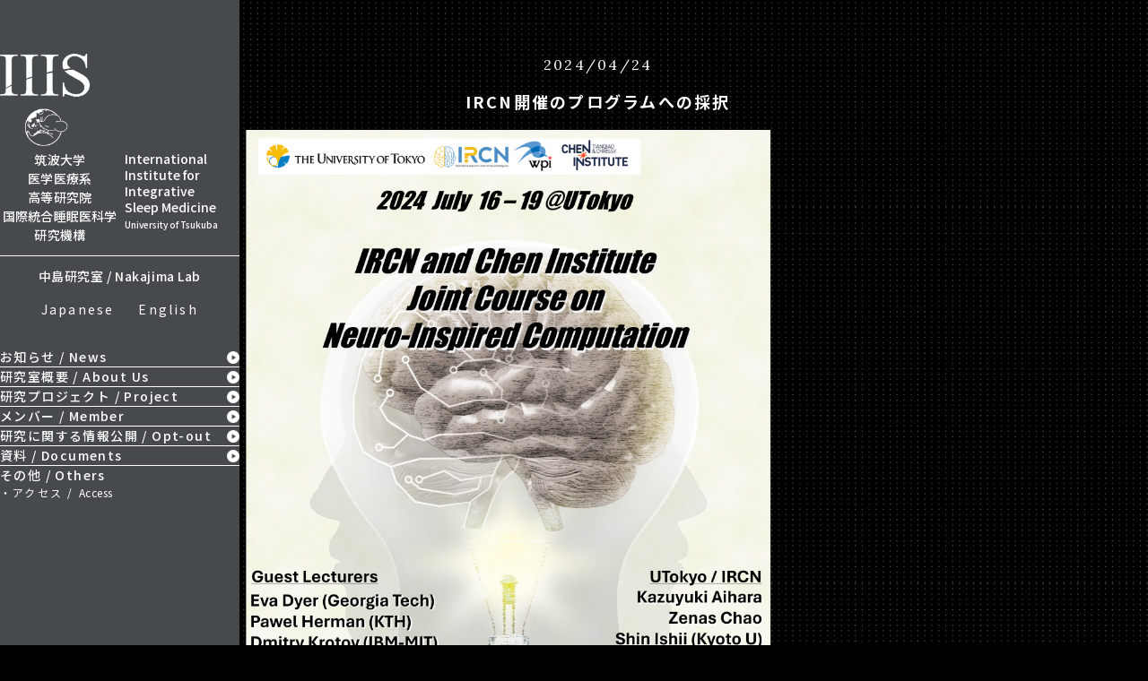

--- FILE ---
content_type: text/html; charset=utf-8
request_url: https://behavioral-science.jp/info/5697991
body_size: 4685
content:
<!doctype html>
<html lang="ja">
  <head>
    <!-- Organic: ver.202303270000 -->
    <meta charset="utf-8" />
    <title>IRCN開催のプログラムへの採択 - 筑波大学　国際統合睡眠医科学研究機構　中島研究室</title>
    <meta name="viewport" content="width=device-width,initial-scale=1.0,minimum-scale=1.0" />
    <meta name="description" content="前田詞緒（研究員）・野間紘久（博士後期課程（日本学術振興会 DC1））が、国際神経知能研究センター(WPI-IRCN)とTianqiao &amp; Chrissy Chen Instituteが主催の「IRCN and..." />
    <meta name="keywords" content="" />
    <meta property="og:title" content="IRCN開催のプログラムへの採択" />
    <meta property="og:image" content="https://cdn.goope.jp/207241/240424143827-66289ad35a412.png" />
    <meta property="og:site_name" content="筑波大学　国際統合睡眠医科学研究機構　中島研究室" />
    
    <link rel="alternate" type="application/rss+xml" title="筑波大学　国際統合睡眠医科学研究機構　中島研究室 / RSS" href="/feed.rss" />
    <link rel="stylesheet" href="https://fonts.googleapis.com/css?family=Lora" />
    <link rel="stylesheet" href="/style.css?868359-1769604497" />
    <link rel="preconnect" href="https://fonts.googleapis.com" />
    <link rel="preconnect" href="https://fonts.gstatic.com" crossorigin />
    <link href="https://fonts.googleapis.com/css2?family=Noto+Sans+JP:wght@400;500;700;900&display=swap" rel="stylesheet" />
    <link rel="stylesheet" href="https://cdnjs.cloudflare.com/ajax/libs/font-awesome/7.0.1/css/all.min.css" integrity="sha512-2SwdPD6INVrV/lHTZbO2nodKhrnDdJK9/kg2XD1r9uGqPo1cUbujc+IYdlYdEErWNu69gVcYgdxlmVmzTWnetw==" crossorigin="anonymous" referrerpolicy="no-referrer" />
    <link rel="stylesheet" href="/assets/slick/slick.css" />

    <script src="/assets/jquery/jquery-3.5.1.min.js"></script>
    <script src="/assets/clipsquareimage/jquery.clipsquareimage.js"></script>
    <link rel="stylesheet" href="https://cdn.jsdelivr.net/npm/swiper@11/swiper-bundle.min.css" />
    <link rel="stylesheet" href="https://cdn.jsdelivr.net/npm/@fancyapps/ui@5/dist/fancybox/fancybox.css" />
  </head>

  <!-- Google tag (gtag.js) -->
  <script async src="https://www.googletagmanager.com/gtag/js?id=G-T58T8RQG63"></script>
  <script>
    window.dataLayer = window.dataLayer || [];
    function gtag() {
      dataLayer.push(arguments);
    }
    gtag("js", new Date());

    gtag("config", "G-T58T8RQG63");
  </script>

  <body id="info">
    <div id="container">
      <!-- #content_area -->
      <div id="content_area">
        <!-- #content-->
        <div id="content">
          <div class="hamburger">
            <span></span>
            <span></span>
            <span></span>
          </div>
          <!-- メニュー -->

          <!-- #main -->
          <div class="main-contents">
            <div id="main">
              

          <!-- .contents_box -->
          <div class="contents_box">
            

            
            <!--  -->
            
            <!-- <ul class="sub_navi">
<li><a href='/info/2026-01'>2026-01（10）</a></li>
<li><a href='/info/2025-12'>2025-12（4）</a></li>
<li><a href='/info/2025-11'>2025-11（7）</a></li>
<li><a href='/info/2025-10'>2025-10（8）</a></li>
<li><a href='/info/2025-09'>2025-09（2）</a></li>
<li><a href='/info/2025-08'>2025-08（4）</a></li>
<li><a href='/info/2025-07'>2025-07（3）</a></li>
<li><a href='/info/2025-06'>2025-06（6）</a></li>
<li><a href='/info/2025-05'>2025-05（3）</a></li>
<li><a href='/info/2025-04'>2025-04（5）</a></li>
<li><a href='/info/2025-03'>2025-03（4）</a></li>
<li><a href='/info/2025-02'>2025-02（3）</a></li>
<li><a href='/info/2025-01'>2025-01（1）</a></li>
<li><a href='/info/2024-12'>2024-12（2）</a></li>
<li><a href='/info/2024-11'>2024-11（5）</a></li>
<li><a href='/info/2024-10'>2024-10（10）</a></li>
<li><a href='/info/2024-09'>2024-09（4）</a></li>
<li><a href='/info/2024-08'>2024-08（2）</a></li>
<li><a href='/info/2024-07'>2024-07（5）</a></li>
<li><a href='/info/2024-06'>2024-06（5）</a></li>
<li><a href='/info/2024-05'>2024-05（3）</a></li>
<li><a href='/info/2024-04'>2024-04（6）</a></li>
<li><a href='/info/2024-03'>2024-03（3）</a></li>
<li><a href='/info/2024-02'>2024-02（1）</a></li>
<li><a href='/info/2024-01'>2024-01（2）</a></li>
</ul>
 -->
            
            <!--  -->
            
            <!--  -->
            
            <!--  -->
            
            <!--  -->
            
            <!--  -->
            
            <!--  -->
            
            <!--  -->
            

            
            
            <!-- お知らせ一覧ページ メニュー -->

            <div class="navi_area">
              <div class="navi-contents">
                <div class="navi-content-wrapper">
                  <div class="navi-content">
                    <div class="navi-items">
                      <div class="navi-logo">
                        <a href="http://behavioral-science.jp/">
                          <img src="https://cdn.goope.jp/207241/240129112151-65b70bbfe92e5.png" alt="IIIS中島研究室.png" />
                        </a>
                      </div>
                      <div class="navi-name--wrapper">
                        <p class="navi-name navi-name--news">筑波大学<br />医学医療系<br />高等研究院<br />国際統合<span class="d-inline-block"> 睡眠医科学</span><br />研究機構</p>
                        <p class="navi-name-en">
                          International<br />Institute for<br />Integrative<br />Sleep Medicine
                          <span class="navi-name-en__uni">University of Tsukuba</span>
                        </p>
                      </div>
                      <div class="navi-name-main--wrapper">
                        <p class="navi-name-main">
                          中島研究室 /
                          <span class="navi-name-main-en">Nakajima Lab</span>
                        </p>
                      </div>
                      <div class="navi-lang">
                        <span class=""><a href="http://behavioral-science.jp/">Japanese</a></span>
                        <span><a href="http://behavioral-science.jp/free/en">English</a></span>
                      </div>
                    </div>
                    <div class="navi-lists-wrapper">
                      <ul class="navi-lists">
                        <li class="navi-list navi-list--en">
                          <a href="http://behavioral-science.jp/info">お知らせ / News</a>
                        </li>
                        <li class="navi-list navi-list--en">
                          <a href="http://behavioral-science.jp/#about">研究室概要 / About Us</a>
                        </li>
                        <li class="navi-list navi-list--en">
                          <a href="http://behavioral-science.jp/#project">研究プロジェクト / Project</a>
                        </li>
                        <li class="navi-list navi-list--en">
                          <a href="http://behavioral-science.jp/#member">メンバー / Member</a>
                        </li>
                        <li class="navi-list navi-list--en">
                          <a href="http://behavioral-science.jp/#results">研究に関する情報公開 / Opt-out</a>
                        </li>
                        <li class="navi-list navi-list--en">
                          <a href="http://behavioral-science.jp/#download">資料 / Documents</a>
                        </li>
                        <li class="navi-list navi-list--en dropdown-title">その他 / Others</li>
                      </ul>
                      <ul class="navi-sub-lists dropdown-menu">
                        <!-- <li><a href="http://behavioral-science.jp/#labo"> ・マルチラボシステムについて /
                      <span>About the multi-lab system</span></a></li> -->
                        <!-- <li><a href="http://behavioral-science.jp/#student">・研究員・学生への受け入れ /
                      <span>Acceptance of researchers and students</span></a></li> -->
                        <!-- <li><a href="http://behavioral-science.jp/#links">・リンク集 /
                      <span>Link Collection</span></a></li> -->
                        <li>
                          <a href="http://behavioral-science.jp/#access"> ・アクセス / <span>Access</span></a>
                        </li>
                      </ul>
                    </div>
                  </div>
                </div>
              </div>
            </div>

            <div class="contents_box_inner">
              <div class="contents_box_inner-news">
                <p class="date">2024<span>/</span>04<span>/</span>24</p>
                <div class="date_underline"></div>
                <a href="/info/5697991">
                  <h4>IRCN開催のプログラムへの採択</h4>
                </a>
                <div class="photo"><img src='//cdn.goope.jp/207241/240424143827-66289ad35a412.png' alt='IRCN開催のプログラムへの採択'/></div>
                <div class="textfield">前田詞緒（研究員）・野間紘久（博士後期課程（日本学術振興会 DC1））が、国際神経知能研究センター(WPI-IRCN)とTianqiao & Chrissy Chen Instituteが主催の「IRCN and Chen Institute Joint Course on Neuro-inspired Computation」に採択されました。<br><br/>
2024年7月16日（火）-19（金）東京大学本郷キャンパスにて参加予定です。</div>
              </div>
            </div>

            
            

            

            

            

            

            <ul class="info_footer_sub_navi">
              
              <li></li>
              
              <li><ul class="sub_navi">
<li><a href='/info/2026-01'>2026-01（10）</a></li>
<li><a href='/info/2025-12'>2025-12（4）</a></li>
<li><a href='/info/2025-11'>2025-11（7）</a></li>
<li><a href='/info/2025-10'>2025-10（8）</a></li>
<li><a href='/info/2025-09'>2025-09（2）</a></li>
<li><a href='/info/2025-08'>2025-08（4）</a></li>
<li><a href='/info/2025-07'>2025-07（3）</a></li>
<li><a href='/info/2025-06'>2025-06（6）</a></li>
<li><a href='/info/2025-05'>2025-05（3）</a></li>
<li><a href='/info/2025-04'>2025-04（5）</a></li>
<li><a href='/info/2025-03'>2025-03（4）</a></li>
<li><a href='/info/2025-02'>2025-02（3）</a></li>
<li><a href='/info/2025-01'>2025-01（1）</a></li>
<li><a href='/info/2024-12'>2024-12（2）</a></li>
<li><a href='/info/2024-11'>2024-11（5）</a></li>
<li><a href='/info/2024-10'>2024-10（10）</a></li>
<li><a href='/info/2024-09'>2024-09（4）</a></li>
<li><a href='/info/2024-08'>2024-08（2）</a></li>
<li><a href='/info/2024-07'>2024-07（5）</a></li>
<li><a href='/info/2024-06'>2024-06（5）</a></li>
<li><a href='/info/2024-05'>2024-05（3）</a></li>
<li><a href='/info/2024-04'>2024-04（6）</a></li>
<li><a href='/info/2024-03'>2024-03（3）</a></li>
<li><a href='/info/2024-02'>2024-02（1）</a></li>
<li><a href='/info/2024-01'>2024-01（2）</a></li>
</ul>
</li>
              
              <li></li>
              
              <li></li>
              
              <li></li>
              
              <li></li>
              
              <li></li>
              
              <li></li>
              
              <li></li>
              
            </ul>
            <!-- 
              <div class="gadgets">
                <div class="inner">
                </div>
              </div>
              <div class="social">
                <div class="inner"></div>
              </div> -->
          </div>
          <!-- /.contents_box -->
        </div>
        <!-- /#main -->
      </div>
      <!-- /#content -->
    </div>
    <!-- #content_area -->

    <div id="footer">
      <div class="page-top">
        <a href="#">
          <img src="https://cdn.goope.jp/207241/231213094532-6578feac3d028.png" alt="" />
        </a>
      </div>
    </div>

    <!-- /#container -->

    <script>
      $(document).ready(function () {
        // ハンバーガーメニューのクリックイベント
        $(".hamburger").on("click", function () {
          $(this).toggleClass("is-active");
          $(".navi_area").toggleClass("is-visible");
        });

        $(".navi-list a , .navi-sub-lists li a").on("click", function () {
          $(".navi_area").toggleClass("is-visible");
          $(".hamburger").toggleClass("is-active");
        });

        // トップへ戻るボタンの設定
        var pageTopBtn = $(".page-top");

        // トップへ戻るボタンのクリックイベント
        $(".pageTopBtn").click(function (event) {
          event.preventDefault();
          $("html, body").animate({ scrollTop: 100 });
        });

        // スクロールイベント
        $(window).scroll(function () {
          if ($(this).scrollTop() > 100) {
            pageTopBtn.addClass("is-visible");
          } else {
            pageTopBtn.removeClass("is-visible");
          }
        });

        // 閉じるボタンをクリックしたらモーダルを閉じる
        $(".modal-close").on("click", function () {
          $(this).closest(".modal-container").removeClass("active");
          $("body").removeClass("no-scroll");
          return false;
        });

        // 開くボタンをクリックしたらモーダルを表示する
        $(".modal-open").on("click", function () {
          var container = $(this).find(".modal-container");
          container.addClass("active");
          $("body").addClass("no-scroll");
          return false;
        });

        // モーダルコンテナをクリックしたときのイベントリスナーを設定
        $(".modal-container").click(function () {
          $(this).removeClass("active");
          $("body").removeClass("no-scroll");
          return false;
        });

        // モーダル本体をクリックしたときにイベント伝播を止める
        $(".modal-body").click(function (event) {
          event.stopPropagation();
        });

        // ドロワーメニュー
        $(".dropdown-title").click(function () {
          $(this).parent().next(".dropdown-menu").slideToggle();
        });
      });
    </script>

    <!-- modal-video.jsのjs -->
    <script type="text/javascript" src="//cdn.jsdelivr.net/npm/modal-video@2.4.6/js/jquery-modal-video.min.js"></script>
    <script src="/assets/colorbox/jquery.colorbox-1.6.4.min.js"></script>

    <script src="/js/tooltip.js"></script>
    <script src="/assets/slick/slick.js"></script>
    <script src="/assets/lineup/jquery-lineup.min.js"></script>
    <script src="/assets/tile/tile.js"></script>
    <script src="/js/theme_organic/init.js?20170511"></script>
    <script src="/assets/mobilemenu/mobilemenu.js"></script>
    <script src="https://cdnjs.cloudflare.com/ajax/libs/Swiper/8.4.7/swiper-bundle.min.js" integrity="sha512-h5Vv+n+z0eRnlJoUlWMZ4PLQv4JfaCVtgU9TtRjNYuNltS5QCqi4D4eZn4UkzZZuG2p4VBz3YIlsB7A2NVrbww==" crossorigin="anonymous" referrerpolicy="no-referrer"></script>
    <script src="https://cdn.jsdelivr.net/npm/@fancyapps/ui@5/dist/fancybox/fancybox.umd.js"></script>

    <script>
      (() => {
        const root = document.querySelector(".swiper");
        if (!root) return;

        const swiper = new Swiper(".swiper", {
          loop: true,
          centeredSlides: true,
          slidesPerView: 1.5,
          spaceBetween: 16,

          autoplay: {
            delay: 3000,
            disableOnInteraction: false,
            pauseOnMouseEnter: true,
          },

          speed: 600,

          threshold: 10,
          preventClicks: true,
          preventClicksPropagation: true,

          breakpoints: {
            768: { slidesPerView: 3 },
            1024: { slidesPerView: 4 },
          },

          navigation: {
            nextEl: ".swiper .swiper-button-next",
            prevEl: ".swiper .swiper-button-prev",
          },

          pagination: {
            el: ".swiper-pagination",
            clickable: true,
          },
        });

        // ★ duplicateを除外して、Fancybox用の配列を作る（重複ゼロ）
        const buildItems = () =>
          Array.from(root.querySelectorAll(".swiper-slide:not(.swiper-slide-duplicate) a[data-fancybox='gallery']")).map((a) => ({
            src: a.dataset.src || a.getAttribute("href"),
            caption: a.dataset.caption || "",
            // thumb: a.querySelector("img")?.src, // 必要ならサムネも
          }));

        let items = buildItems();

        // クリックでFancyboxを開く（SwiperのrealIndexで同期）
        root.addEventListener("click", (e) => {
          const a = e.target.closest("a[data-fancybox='gallery']");
          if (!a) return;

          // ナビやページネーション上のクリックは無視（念のため）
          if (e.target.closest(".swiper-button-next, .swiper-button-prev, .swiper-pagination")) return;

          e.preventDefault();

          // DOMが後から変わる可能性があるなら毎回作り直す（必要なければ消してOK）
          items = buildItems();

          Fancybox.show(items, {
            startIndex: swiper.realIndex, // ★ loopでもズレない
            infinite: true,
            // Fancyboxを開いたらSwiperの自動再生を止める（好みで）
            on: {
              done: () => swiper.autoplay?.stop(),
              closing: () => swiper.autoplay?.start(),
            },
          });
        });
      })();
    </script>
  </body>
</html>


--- FILE ---
content_type: text/css; charset=utf-8
request_url: https://behavioral-science.jp/style.css?868359-1769604497
body_size: 14014
content:
@charset 'utf-8';
/* Organic: ver.202309250000 */
/*-----------------------------------------------------------------------------
 reset
-----------------------------------------------------------------------------*/
* {
  box-sizing: border-box;
  border-collapse: collapse;
  overflow-wrap: break-word;
}
h1,
h2,
h3,
h4,
h5,
h6,
p,
ul,
ol,
li,
dl,
dt,
dd,
a {
  margin: 0;
  padding: 0;
  list-style: none;
}
table {
  border-collapse: collapse;
}
a img {
  border: none;
}
.hotspot {
  cursor: pointer;
}
#tt {
  position: absolute;
  display: block;
  background: url(/img/tooltip/tt_left.gif) top left no-repeat;
}
#tttop {
  display: block;
  height: 5px;
  margin-left: 5px;
  background: url(/img/tooltip/tt_top.gif) top right no-repeat;
  overflow: hidden;
}
#ttcont {
  display: block;
  padding: 2px 12px 3px 7px;
  margin-left: 5px;
  background: #ccc;
  color: #333;
  font-size: 10px;
  line-height: 16px;
}
#ttcont div.schedule_title {
  font-size: 13px;
}
#ttcont div.schedule_body {
  font-size: 11px;
}
#ttbot {
  display: block;
  height: 5px;
  margin-left: 5px;
  background: url(/img/tooltip/tt_bottom.gif) top right no-repeat;
  overflow: hidden;
}
/*------------------------------------------------------------------------------
 パーツ表示切替用style
------------------------------------------------------------------------------*/
.site_description {
  display: block;
}
.shop_name {
  display: block;
}
.shop_tel {
  display: none;
}
.shop_rss {
  display: none;
}
.today_area {
  display: none;
}
.qr_area {
  display: none;
}
link-color .counter_area {
  display: none;
}
.powered {
  display: none;
}
/*------------------------------------------------------------------------------
 link(default)
------------------------------------------------------------------------------*/
a:link,
a:visited {
  text-decoration: none;
  color: #fff;
}
a:hover,
a:active {
  text-decoration: none;
  color: #fff;
  opacity: 0.7;
}
/*-----------------------------------------------------------------------------
 html / body / container
-----------------------------------------------------------------------------*/
html {
  font-family: "Noto Serif JP", serif;
  font-size: 62.5%;
  line-height: 1.8;
  scroll-behavior: smooth;
}
body {
  margin: 0;
  padding: 0;
  color: #fff;
  font-size: 16px;
  font-weight: 500;
  line-height: 1.5;
  letter-spacing: 0.14em;
  font-family: "Noto Sans JP", sans-serif;
  background-color: #000;
  background-image: url(https://cdn.goope.jp/207241/231208054529-65722ee91faa3.png);
  background-repeat: repeat;
  background-position: center;
  background-size: contain;
  box-sizing: border-box;
}

@media only screen and (max-width: 1000px) {
  body {
    line-height: 1.5;
    background-image: url(https://cdn.goope.jp/207241/231208054529-65722ee91faa3.png);
  }
  h2 {
    font-size: 22px;
    font-size: 2.2rem;
  }
}
.title_underline {
  width: 40px;
  margin: 0;
  border-bottom: solid 1px #3a3a3a;
}
@media only screen and (max-width: 1000px) {
  .title_underline {
    margin: 0 auto 1em;
  }
}
h3 {
  font-size: 22px;
  font-size: 2.2rem;
  margin-bottom: 0.5em;
  text-align: center;
  font-family: "Lora", YuGothic, sans-serif;
}
h4 {
  font-size: 18px;
  font-size: 1.8rem;
  text-align: center;
  margin-bottom: 0.5em;
}
img {
  max-width: 100%;
}

/*------------------------------------------------------------------------------
 header
------------------------------------------------------------------------------*/
#header_area {
  position: relative;
  zoom: 1;
}
#header_area:after {
  content: "";
  display: block;
  clear: both;
}
#header_area #header {
  text-align: right;
  float: right;
  margin: 0 auto;
}
#header_area #header h1 {
  font-weight: normal;
  font-family: "Lora", YuGothic, sans-serif;
  letter-spacing: 3px;
  max-width: 720px;
  margin: 0 auto;
  font-size: 45px;
  font-size: 4.5rem;
}
#header_area #header p {
  max-width: 720px;
  margin: 0 auto;
}
@media only screen and (max-width: 1100px) {
  #header_area {
    padding: 50px;
  }
}
@media only screen and (max-width: 1000px) {
  #header_area {
    padding: 20px;
  }
  #header_area #header {
    text-align: center;
    margin: 10px auto;
    float: none;
    padding: 20px 20px 10px;
  }
  #header_area #header h1 {
    padding: 0 20px 0.5em;
    line-height: 1.2em;
    font-size: 30px;
    font-size: 3rem;
  }
  #header_area #header p {
    font-size: 12px;
    font-size: 1.2rem;
  }
}
/*------------------------------------------------------------------------------
 #navi_area
------------------------------------------------------------------------------*/

.navi-content-wrapper {
  position: fixed;
  width: calc(400 / 1920 * 100%);
  background-color: #464a4d;
  top: 0;
  left: 0;
}
.navi-content {
  margin-top: 60px;
  padding-bottom: 60px;
}
.navi-content-wrapper {
  overflow-y: auto; /* 縦方向にスクロール可能に設定 */
  height: 100vh;
}
.navi-content-wrapper::-webkit-scrollbar {
  display: none; /* スクロールバーを非表示に設定 */
}
@media (max-width: 1200px) {
  .navi-content {
    max-width: 346px;
    margin-inline: auto;
  }
  .navi-content-wrapper {
    width: 100%;
  }
}
@media (max-width: 600px) {
  .navi-content {
    margin-top: 30px;
  }
}
.navi-name--wrapper {
  display: grid;
  grid-template-columns: repeat(2, 1fr);
  padding-inline: 8px;
}
.navi-name {
  font-size: 14px;
}
.navi-name.navi-name--news {
  letter-spacing: 0.01em;
}
.navi-name-en {
  font-size: 14px;
  letter-spacing: 0;
  text-align: start;
  padding-left: 6px;
  line-height: 1.3;
}
.navi-name-en__uni {
  font-size: 10px;
  letter-spacing: 0;
  display: inline-block;
}
.navi-name-main--wrapper {
  /* display: grid;
	grid-template-columns: repeat(2, 1fr); */
  padding-inline: 8px;
  border-top: 1px solid #fff;
  margin-inline: 16px;
  margin-top: 12px;
  padding-top: 12px;
}
.navi-name-main {
  font-size: 14px;
  letter-spacing: 0.04em;
}
/* .navi-name-main::after {
	content: "/";
	width: 1em;
    height: auto;
    display: inline-block;
	margin-left: 6px;
} */
.navi-name-main-en {
  font-size: 14px;
  letter-spacing: 0.04em;
}

.navi-items {
  max-width: 300px;
  margin-inline: auto;
  text-align: center;
}
.navi-logo {
  max-width: 100px;
  margin-inline: auto;
}
.navi-lang {
  display: flex;
  justify-content: center;
  margin-top: 16px;
  font-weight: 300;
  font-size: 14px;
}
.navi-lang span + span {
  margin-left: 10%;
}
.navi-lang__red {
  border-bottom: 2px solid #fd0000;
}
.navi-lists-wrapper {
  padding-inline: 16px;
  margin-top: 32px;
}

.navi-list {
  position: relative;
  padding-block: 8px;
  font-size: 14px;
}
.navi-list.navi-list--en {
  letter-spacing: 0.1em;
}
.navi-list:not(:last-child) {
  border-bottom: 1px solid #fff;
}
.navi-list > a::after {
  display: inline-block;
  content: "";
  background-image: url(https://cdn.goope.jp/207241/231208120744-65728880319d1.png);
  width: 14px;
  height: 14px;
  background-repeat: no-repeat;
  background-position: center;
  background-size: contain;
  position: absolute;
  right: 0;
  top: 50%;
  transform: translateY(-50%);
}

.navi-sub-lists li {
  font-size: 12px;
  font-weight: 400;
  text-indent: -1em;
  padding-left: 1em;
  margin-bottom: 8px;
}
.navi-sub-lists li span {
  letter-spacing: 0.04em;
}

.navi_area {
  background-color: #464a4d;
  z-index: 9500;
  position: fixed;
}
.main-contents {
  margin-left: calc(400 / 1920 * 100%);
}
.hamburger {
  display: none;
}
.contents-wrapper {
  padding-inline: 20px;
}

@media (max-width: 1200px) {
  .main-contents {
    margin-left: 0;
    /* padding-inline: 20px; */
  }
  .navi_area {
    opacity: 0;
    visibility: hidden;
    width: 100%;
    position: fixed;
    transition: 0.3s;
  }
  .navi_area.is-visible {
    opacity: 1;
    visibility: visible;
    transition: 0.3s;
  }

  .hamburger {
    display: block;
    cursor: pointer;
    width: 30px;
    height: 22px;
    position: fixed;
    top: 28px;
    right: 20px;
    z-index: 9999;
  }

  .hamburger span {
    display: block;
    position: absolute;
    height: 2px;
    width: 100%;
    background: #fff;
    border-radius: 2px;
    opacity: 1;
    left: 0;
  }

  .hamburger span:nth-child(1) {
    top: 0;
  }

  .hamburger span:nth-child(2) {
    top: 10px;
  }

  .hamburger span:nth-child(3) {
    top: 20px;
  }

  .hamburger.is-active span:nth-child(1) {
    transform: rotate(45deg);
    top: 10px;
  }

  .hamburger.is-active span:nth-child(2) {
    display: none;
  }

  .hamburger.is-active span:nth-child(3) {
    transform: rotate(-45deg);
    top: 10px;
  }
  .navi-logo {
    max-width: 80px;
  }

  .navi-lang span + span {
    margin-left: 6%;
  }
  .navi-lang {
    margin-top: 16px;
  }
  .navi-lists {
    margin-top: 16px;
  }
  .navi-lists-wrapper {
    max-width: 300px;
    margin-inline: auto;
  }
}

/*------------------------------------------------------------------------------
 sub_navi
------------------------------------------------------------------------------*/
ul.sub_navi {
  display: block;
}
#info ul.sub_navi {
  display: none;
}
.info_footer_sub_navi ul.sub_navi {
  display: none;
}
#info .info_footer_sub_navi ul.sub_navi {
  display: block;
  max-width: 800px;
  margin-inline: auto;
  margin-block: 60px;
  padding-inline: 30px;
}
/*------------------------------------------------------------------------------
 Content
------------------------------------------------------------------------------*/
#content_area {
  zoom: 1;
}
.content-wrapper {
  /* display: grid;
  grid-template-columns: calc(346 / 1920 * 100%) calc(1574 / 1920 * 100%); */
}
@media (max-width: 1200px) {
  .content-wrapper {
    display: block;
  }
}

#content_area:after {
  content: "";
  display: block;
  clear: both;
}
#content_area #content {
  position: relative;
  zoom: 1;
}
#content_area #content:after {
  content: "";
  display: block;
  clear: both;
}
#content_area .contents_box_inner {
  /* max-width: 1000px;
	margin-inline: auto;
	padding: 80px 30px; */
}
.contents_box_inner-news {
  max-width: 800px;
  margin-inline: auto;
  padding-inline: 24px;
  margin-top: 60px;
}

/*------------------------------------------------------------------------------
 #main
------------------------------------------------------------------------------*/
#main {
}
@media only screen and (max-width: 1000px) {
  #main {
    width: 100%;
    float: none;
  }
}
#main .contents_box {
  padding: 0;
}

/*------------------------------------------------------------------------------
 pager
------------------------------------------------------------------------------*/
.pager {
  zoom: 1;
  position: relative;
  padding: 0 1em 3em;
}
.pager:after {
  content: "";
  display: block;
  clear: both;
}
.pager > .inner {
  max-width: 1000px;
  margin: 0 auto;
  padding-left: 0%;
  padding-right: 0%;
}
.pager > .inner div {
  zoom: 1;
  position: relative;
  text-align: center;
}
.pager > .inner div:after {
  content: "";
  display: block;
  clear: both;
}
.pager > .inner div a {
  display: inline-block;
  width: 25px;
  height: 30px;
  margin: 3px 0.15em;
  text-decoration: none;
  text-align: center;
  font-size: 14px;
  font-size: 1.4rem;
  line-height: 30px;
  color: #3a3a3a;
}
.pager > .inner div a.chk {
  cursor: default;
  opacity: 0.5;
}
.pager > .inner div a:hover {
  opacity: 0.5;
}
@media only screen and (max-width: 1000px) {
  .pager .inner {
    position: relative;
    left: 0;
  }
  .pager .inner div {
    position: relative;
    left: 0;
  }
  .pager .inner div a {
    display: none;
    line-height: 30px;
  }
  .pager .inner div a.next,
  .pager .inner div a.prev {
    float: left;
    display: block;
    margin: 0;
    font-size: 15px;
    font-size: 1.5rem;
  }
  .pager .inner div a.next {
    float: right;
  }
  .pager .inner div a.chk {
    opacity: 1;
    display: block;
    position: absolute;
    left: 50%;
    float: none;
    background: transparent;
    margin: 0 0 0 -20px;
    font-size: 15px;
    font-size: 1.5rem;
  }
}
/*------------------------------------------------------------------------------
 navi_parts
------------------------------------------------------------------------------*/
#navi_parts {
  text-align: center;
}
.navi_parts_detail {
  display: inline-block;
  margin: 0 10px 20px;
}
#google_translate_element .goog-te-gadget a {
  pointer-events: none;
}
/*------------------------------------------------------------------------------
 social & gadgets
------------------------------------------------------------------------------*/
.gadgets {
  margin-top: 2em;
}
.social_icon_mobile {
  display: none;
}
@media only screen and (max-width: 1000px) {
  .social_icon_mobile {
    margin: 1em 0;
    display: block;
  }
  .social_icon_mobile ul.social_list li {
    display: inline;
  }
  .social_icon_mobile ul.social_list li a {
    margin-right: 1em;
  }
  .social_icon_mobile ul.social_list li:last-child a {
    margin-right: 0;
  }
}
#social_widgets {
  margin: 0 1em 0;
}
.line-it-button {
  margin-bottom: 10px;
}
/*------------------------------------------------------------------------------
 footer
------------------------------------------------------------------------------*/
#footer {
  bottom: 0;
  width: 100%;
  font-family: "Noto Sans JP", sans-serif;
  background-color: #000;
  background-image: url(https://cdn.goope.jp/207241/231208054529-65722ee91faa3.png);
  background-repeat: repeat;
  background-position: center;
  background-size: contain;
}
/*------------------------------------------------------------------------------
 MediaQueries
------------------------------------------------------------------------------*/
head {
  font: 0 "pc-view";
}
@media only screen and (max-width: 1000px) {
  head {
    font: 0 "tablet-view";
  }
}
@media only screen and (max-width: 600px) {
  head {
    font: 0 "phone-view";
  }
}
/*------------------------------------------------------------------------------
 ソーシャルアイコン
------------------------------------------------------------------------------*/
@font-face {
  font-family: "icomoon";
  src: url("/css/social-icon-fonts/social-icon.eot?3koa62");
  src:
    url("/css/social-icon-fonts/social-icon.eot?3koa62#iefix") format("embedded-opentype"),
    url("/css/social-icon-fonts/social-icon.ttf?3koa62") format("truetype"),
    url("/css/social-icon-fonts/social-icon.woff?3koa62") format("woff"),
    url("/css/social-icon-fonts/social-icon.svg?3koa62#icomoon") format("svg");
  font-weight: normal;
  font-style: normal;
}
[class^="icon-"],
[class*=" icon-"] {
  /* use !important to prevent issues with browser extensions that change fonts */
  font-family: "icomoon" !important;
  speak: none;
  font-style: normal;
  font-weight: normal;
  font-variant: normal;
  text-transform: none;
  line-height: 1;
  /* Better Font Rendering =========== */
  -webkit-font-smoothing: antialiased;
  -moz-osx-font-smoothing: grayscale;
}
.icon-twitter:before {
  content: "\e902";
  color: #3a3a3a;
  font-size: 30px;
  font-size: 3rem;
}
@media only screen and (max-width: 1000px) {
  .icon-twitter:before {
    font-size: 20px;
    font-size: 2rem;
  }
}
.icon-facebook:before {
  content: "\e901";
  color: #3a3a3a;
  font-size: 30px;
  font-size: 3rem;
}
@media only screen and (max-width: 1000px) {
  .icon-facebook:before {
    font-size: 20px;
    font-size: 2rem;
  }
}
.icon-instagram:before {
  content: "\e900";
  color: #3a3a3a;
  font-size: 30px;
  font-size: 3rem;
}
@media only screen and (max-width: 1000px) {
  .icon-instagram:before {
    font-size: 20px;
    font-size: 2rem;
  }
}
/*------------------------------------------------------------------------------
 WYSIWYGフィールド表示制御
------------------------------------------------------------------------------*/
.textfield {
  zoom: 1;
  /* margin-inline: 20px; */
  font-size: clamp(14px, 1.6vw, 16px);
}
.textfield:after {
  content: "";
  display: block;
  clear: both;
}

.textfield img {
  max-width: 100% !important;
  height: auto !important;
}

.textfield p:first-child {
  margin: 0 !important;
}
.textfield table {
  width: 100% !important;
  height: auto !important;
}
@media only screen and (max-width: 1000px) {
  .textfield table {
    width: 100% !important;
    height: auto !important;
  }
}
.textfield iframe {
  max-width: 100% !important;
}
.textfield ul li {
  list-style-type: none;
  list-style-position: inside;
}
.textfield ol li {
  list-style-type: none;
  list-style-position: inside;
}
body#top #wrap_slider {
  position: relative;
  width: 100%;
  height: 1000px;
}
@media only screen and (max-width: 1000px) {
  body#top #wrap_slider {
    height: 400px;
  }
}
@media only screen and (max-width: 600px) {
  body#top #wrap_slider {
    height: 300px;
  }
}
body#top #slider {
  height: 1000px;
}
body#top #slider .article {
  width: 100%;
  height: 1000px;
  overflow: hidden;
}
body#top #slider .article img {
  visibility: hidden;
  display: block;
  max-width: none;
}
body#top #slider .article .caption {
  position: relative;
  display: table;
  left: 0;
  width: 100%;
  height: 100%;
  padding: 0 30px;
  text-align: center;
  color: #ffffff;
  background-color: rgba(0, 0, 0, 0.3);
}
body#top #slider .article .caption > div {
  display: table-cell;
  vertical-align: middle;
  width: 100%;
  max-width: 1000px;
  margin-left: auto;
  margin-right: auto;
  padding: 0.5em;
  font-size: 20px;
  font-size: 2rem;
  letter-spacing: 3px;
}
body#top #slider .article .caption .caption_txt a {
  color: #ffffff;
}
body#top #slider .article.move .caption div {
  opacity: 1;
}
@media only screen and (max-width: 1000px) {
  body#top #slider {
    height: 400px;
  }
  body#top #slider .article {
    height: 400px;
  }
}
@media only screen and (max-width: 600px) {
  body#top #slider {
    height: 300px;
  }
  body#top #slider .article {
    height: 300px;
  }
}
body#top .ie #slider .article img,
body#top .ie #slider .article .caption div {
  transition: none 0s;
  transform: none;
}
body#top .ie #slider .article.move img,
body#top .ie #slider .article.move .caption div {
  transform: none;
}
body#top .slick-track {
  z-index: 1 !important;
}
body#top .slick-dots {
  bottom: 10px;
}
body#top .slick-dots li button:before {
  font-size: 14px;
  font-size: 1.4rem;
  color: #ffffff;
}
body#top .welcomemessage {
  text-align: center;
  margin-top: 3em;
}
@media only screen and (max-width: 1000px) {
  body#top .welcomemessage {
    margin-top: 2em;
  }
}
body#top .top_info {
  margin: 3em 0 0;
}
body#top .top_info .list {
  zoom: 1;
  margin-top: 60px;
}

@media (max-width: 1000px) {
  body#top .top_info .list {
    margin-top: 30px;
  }
}
@media (max-width: 600px) {
  .list li + li {
    margin-top: 40px;
  }
}
body#top .top_info .list:after {
  content: "";
  display: block;
  clear: both;
}
@media only screen and (max-width: 600px) {
  body#top .top_info .list.is-float .article {
    float: none;
  }
}
body#top .top_info li {
  width: 33.3333%;
  float: left;
  box-sizing: border-box;
  padding: 1em;
}
body#top .top_info li .article {
  display: block;
  vertical-align: top;
  -webkit-transition: opacity 0.15s;
  transition: opacity 0.15s;
  opacity: 1;
}
body#top .top_info li .article:hover {
  opacity: 0.7;
}
body#top .top_info li .photo {
  display: block;
  width: 100%;
  max-width: 400px;
  margin-inline: auto;
}

body#top .top_info li .photo img {
  opacity: 0;
  -webkit-transition: opacity 0.3s;
  transition: opacity 0.3s;
  aspect-ratio: 400 / 310;
  width: 100%;
  height: 100%;
  object-fit: cover;
}
body#top .top_info li .photo img.show {
  opacity: 1;
}
body#top .top_info li .summary {
  display: block;
  padding-top: 24px;
}
body#top .top_info li .summary > .inner {
  display: block;
}
body#top .top_info li .summary .date {
  display: block;
  font-size: clamp(14px, 1.6vw, 16px);
  margin-bottom: 16px;
}
body#top .top_info li .summary .title {
  font-size: clamp(14px, 1.8vw, 18px);
  line-height: calc(35 / 24);
  display: -webkit-box;
  -webkit-line-clamp: 3;
  -webkit-box-orient: vertical;
  overflow: hidden;
}

@media only screen and (max-width: 1000px) {
  body#top .top_info li {
    width: 50%;
    min-width: 260px;
  }
  body#top .top_info li .photo {
    height: 250px;
    width: 100%;
  }
  body#top .top_info li .summary {
    padding-top: 16px;
  }
  body#top .top_info li .summary .date {
    margin-bottom: 10px;
  }
}
@media only screen and (max-width: 600px) {
  body#top .top_info li {
    margin-bottom: 0;
    width: 100%;
    float: none;
    min-width: 0;
    text-align: center;
  }
}
body#top .top_info .btn_details {
  text-align: center;
  margin-top: 60px;
}
body#top .top_info .btn_details a {
  display: inline-block;
  font-size: clamp(18px, 2vw, 20px);
  color: #1eeafd;
  font-weight: 700;
  border-bottom: 1px solid #1eeafd;
}

@media (max-width: 1000px) {
  body#top .top_info .btn_details {
    margin-top: 40px;
  }
}
body#info h4 {
  margin-bottom: 1em;
  font-size: clamp(16px, 1.8vw, 18px);
}
body#info .date {
  text-align: center;
  margin-bottom: 1em;
  font-family: "Lora", YuGothic, sans-serif;
}
body#info .photo {
  margin-bottom: 1em;
  margin-inline: auto;
  max-width: 600px;
}
body#photo .contents_box_inner .album {
  zoom: 1;
  margin: 0 2% 4em;
}
body#photo .contents_box_inner .album:after {
  content: "";
  display: block;
  clear: both;
}
body#photo .contents_box_inner .album .album_title {
  margin: 0 0 2em;
  font-weight: normal;
  font-size: 26px;
  font-size: 2.6rem;
  line-height: 1.2;
  text-align: center;
}
body#photo .contents_box_inner .album .album_title > span {
  position: relative;
}
body#photo .contents_box_inner .album .album_title a {
  position: relative;
  background: transparent;
  border-radius: 3px;
  text-decoration: none;
  -webkit-transition: background 0.15s;
  transition: background 0.15s;
}
body#photo .contents_box_inner .album .album_title a:hover {
  opacity: 0.6;
  text-decoration: none;
}
body#photo .contents_box_inner .album .thumb {
  visibility: hidden;
  float: left;
  height: 152px;
  margin: 2%;
  padding: 0;
}
body#photo .contents_box_inner .album .thumb a {
  position: relative;
  display: block;
  width: 100%;
  height: 100%;
  overflow: hidden;
  -webkit-transition: opacity 0.15s;
  transition: opacity 0.15s;
  opacity: 1;
}
body#photo .contents_box_inner .album .thumb a:hover {
  opacity: 0.7;
}
body#photo .contents_box_inner .album .thumb a:focus {
  outline: none;
}
body#photo .contents_box_inner .album .thumb a img {
  position: absolute;
  display: block;
  opacity: 0;
  -webkit-transition: opacity 0.3s;
  transition: opacity 0.3s;
}
body#photo .contents_box_inner .album .thumb a img.show {
  opacity: 1;
}
body#photo #entries .article .textfield {
  margin: 1em 0 3em;
  border-bottom: 1px solid #dadbdb;
  padding: 0 0 1em;
}
body#photo #entries .article .photo {
  text-align: center;
}
body#photo #entries .article:last-child .textfield {
  border-bottom: none;
  padding: 0;
}
body#photo #navi li .sub_navi li a {
  display: block;
}
body#menu .contents_box_inner h3 {
  margin-bottom: 0.3em;
}
body#menu .contents_box_inner h4 {
  margin-top: 2em;
}
body#menu .contents_box_inner .price {
  text-align: center;
  margin-bottom: 1em;
}
body#menu .contents_box_inner .photo {
  margin-bottom: 1em;
  text-align: center;
}
body#menu .contents_box_inner .textfield {
  margin-bottom: 1em;
  border-bottom: 1px solid #dadbdb;
  padding: 0 0 3em;
}
body#menu .contents_box_inner .textfield:last-child {
  border-bottom: none;
  padding: 0;
}
body#calendar .wrap_calendar {
  margin: 1em 0;
}
body#calendar .wrap_calendar .navi {
  text-align: center;
  font-size: 20px;
  font-size: 2rem;
}
body#calendar .wrap_calendar .navi a {
  position: relative;
  background: transparent;
  border-radius: 3px;
  text-decoration: none;
  -webkit-transition: background 0.15s;
  transition: background 0.15s;
  font-size: 14px;
  font-size: 1.4rem;
}
body#calendar .wrap_calendar .navi a:hover {
  opacity: 0.6;
  text-decoration: none;
}
@media only screen and (max-width: 600px) {
  body#calendar .wrap_calendar .navi {
    font-size: 14px;
    font-size: 1.4rem;
  }
}
body#calendar .table_calendar {
  margin: 2em 0 0;
}
body#calendar .table_calendar th {
  padding: 10px 0;
  font-size: 16px;
  font-size: 1.6rem;
  color: #3a3a3a;
  font-family: "Lora", YuGothic, sans-serif;
  font-weight: normal;
}
body#calendar .table_calendar th.sun {
  color: #ff5959;
}
body#calendar .table_calendar td {
  position: relative;
  height: 112px;
  border: 1px solid #dadbdb;
  font-family: "Lora", YuGothic, sans-serif;
  font-weight: normal;
}
body#calendar .table_calendar td p.day {
  height: 110px;
  margin: 0;
  padding: 10px;
  background: #fff;
  text-align: right;
  line-height: 160px;
}
body#calendar .table_calendar td.sun p.day,
body#calendar .table_calendar td.holiday p.day {
  background: #fff;
}
body#calendar .table_calendar td a {
  position: absolute;
  left: 10px;
  top: 10px;
}
@media only screen and (max-width: 1000px) {
  body#calendar .table_calendar th {
    padding: 3px 0;
  }
  body#calendar .table_calendar td {
    height: 70px;
    padding: 5px;
  }
  body#calendar .table_calendar td p.day {
    height: 70px;
    padding: 0.35em;
    font-size: 20px;
    font-size: 2rem;
    line-height: 102px;
  }
  body#calendar .table_calendar td a {
    left: 5px;
    top: 8px;
  }
}
@media only screen and (max-width: 1000px) {
  body#calendar .table_calendar td {
    padding: 2px;
  }
  body#calendar .table_calendar td p.day {
    padding: 0.25em;
  }
}
@media only screen and (max-width: 600px) {
  body#calendar .table_calendar th {
    font-size: 11px;
    font-size: 1.1rem;
  }
  body#calendar .table_calendar td p.day {
    padding: 0.4em;
    font-size: 11px;
    font-size: 1.1rem;
  }
}
body#calendar .schedule {
  padding: 0 1em 2em;
}
body#calendar .schedule dl.article {
  margin: 3em 0 0;
  border-bottom: 1px solid #dadbdb;
  padding-bottom: 3em;
}
body#calendar .schedule dl.article dt.date {
  margin: 0 0 1em;
  font-size: 18px;
  font-size: 1.8rem;
  line-height: 1;
  color: #3a3a3a;
}
body#calendar .schedule dl.article dd {
  zoom: 1;
  margin: 1em 0 0;
  font-size: 14px;
  font-size: 1.4rem;
}
body#calendar .schedule dl.article dd:after {
  content: "";
  display: block;
  clear: both;
}
body#calendar .schedule dl.article dd .category {
  float: left;
  margin-right: 1em;
  padding: 0.22em 0.43em;
  background: #3a3a3a;
  color: #fff;
  border-radius: 2px;
  font-size: 12px;
  font-size: 1.2rem;
}
body#calendar .schedule dl.article dd a {
  position: relative;
  background: transparent;
  border-radius: 3px;
  text-decoration: none;
  -webkit-transition: background 0.15s;
  transition: background 0.15s;
}
body#calendar .schedule dl.article dd a:hover {
  opacity: 0.6;
  text-decoration: none;
}
body#calendar .details > div {
  zoom: 1;
}
body#calendar .details > div:after {
  content: "";
  display: block;
  clear: both;
}
body#calendar .details h3 {
  margin: 4% 0 0.5em;
  text-align: center;
  font-size: 30px;
  font-size: 3rem;
}
body#calendar .details .date {
  font-size: 12px;
  font-size: 1.2rem;
  text-align: center;
  margin: 0 0 5em 0;
}
body#calendar .details .image {
  text-align: center;
}
body#calendar .details img {
  max-width: 100%;
  margin: 0 0 2em 0;
}
body#calendar .details .textfield {
  width: 75%;
  margin: 0 auto;
  padding-bottom: 4em;
}
@media only screen and (max-width: 600px) {
  body#calendar .details .textfield {
    width: 90%;
  }
}
body#about .map,
body#about .summary {
  width: 100%;
}
body#about .map iframe {
  height: 400px;
}
body#about .summary {
  width: 100%;
  max-width: 1000px;
  padding: 2em 0;
}
body#about .summary table {
  width: 90%;
  margin: 0 auto;
}
body#about .summary tr {
  display: table-row;
  margin: 0;
}
body#about .summary tr:first-child th,
body#about .summary tr:first-child td {
  border-top: none;
}
body#about .summary th,
body#about .summary td {
  display: table-cell;
  padding: 1.4em;
  line-height: 1.2;
  border: 1px solid #dadbdb;
  border-bottom: none;
  border-left: none;
}
body#about .summary th {
  width: 35%;
  font-weight: normal;
}
body#about .summary td {
  width: 65%;
  border-right: none;
}
@media only screen and (max-width: 1000px) {
  body#about .summary table {
    width: 80%;
  }
}
@media only screen and (max-width: 600px) {
  body#about .summary {
    font-size: 12px;
    font-size: 1.2rem;
  }
  body#about .summary table {
    width: 100%;
  }
  body#about .summary table th {
    padding: 1em 5px;
  }
  body#about .summary table td {
    padding: 1em 5px;
  }
  body#about .map iframe {
    height: 300px;
  }
}
body#contact form {
  position: relative;
  width: 90%;
  margin: 0 auto;
}
body#contact form .message {
  margin: 1em 0 0;
  font-weight: bold;
  color: #e45555;
}
body#contact form .contact_area {
  margin: 2em 0;
}
body#contact form .contact_area br {
  display: none;
}
body#contact form .contact_area > label {
  display: block;
  font-size: 14px;
  font-size: 1.4rem;
}
body#contact form .contact_area .checkbox label,
body#contact form .contact_area .radio label {
  position: static;
  display: inline;
  width: auto;
  padding: 0;
  background: none;
  border: none;
  border-radius: 0;
  font-size: 14px;
  font-size: 1.4rem;
  font-weight: normal;
  color: #3a3a3a;
}
body#contact form input[type="text"],
body#contact form input[type="tel"],
body#contact form input[type="email"],
body#contact form textarea {
  width: 100%;
  background: #ffffff;
  border: 1px solid #dadbdb;
  -webkit-appearance: none;
  -moz-appearance: none;
  appearance: none;
}
body#contact form input[type="text"],
body#contact form input[type="tel"],
body#contact form input[type="email"] {
  padding: 10px;
  font-size: 14px;
  font-size: 1.4rem;
}
body#contact form input[type="text"] {
  width: 100%;
}
body#contact form input[type="text"].contact_small {
  width: 60% !important;
}
body#contact form textarea {
  width: 100%;
  height: 180px;
  padding: 5px;
  font-size: 14px;
  font-size: 1.4rem;
  line-height: 1.6;
}
body#contact form input[type="text"]:focus,
body#contact form input[type="tel"]:focus,
body#contact form input[type="email"]:focus,
body#contact form textarea:focus {
  background: #ffffff;
  border: 1px solid #dadbdb;
  outline: none;
}
body#contact form label {
  font-size: 20px;
  font-size: 2rem;
}
body#contact form label .requier {
  color: #ff0000;
  margin-left: 2px;
}
body#contact form .checkbox,
body#contact form .radio {
  display: block;
}
body#contact form .checkbox label,
body#contact form .radio label {
  margin-right: 10px;
  font-size: 18px;
  font-size: 1.8rem;
}
body#contact form select {
  padding: 10px;
  background: #ffffff;
  border: 1px solid #eeeeee;
  font-size: 14px;
  font-size: 1.4rem;
}
body#contact form select:focus {
  outline: none;
}
body#contact form input[type="submit"] {
  background: #3a3a3a;
  color: #fff;
  border-radius: 2px;
}
body#contact form input[type="submit"]:focus {
  outline: none;
}
body#contact form .wrap_select {
  position: relative;
  display: inline;
}
body#contact form .select_arrow {
  position: absolute;
  right: 10px;
  bottom: 12px;
  line-height: 0;
  font-size: 12px;
  font-size: 1.2rem;
  color: #3a3a3a;
}
body#contact form .button {
  position: relative;
  display: block;
  width: 50%;
  border: none;
  line-height: 1;
  text-align: center;
  text-decoration: none;
  font-size: 16px;
  font-size: 1.6rem;
  padding: 15px;
  -webkit-appearance: none;
  -moz-appearance: none;
  appearance: none;
  letter-spacing: 2px;
}
body#contact form .button:hover,
body#contact form .button:active {
  cursor: pointer;
  opacity: 0.8;
}
body#contact form select {
  width: 100% !important;
}
body#contact form input[type="submit"] {
  margin: 3em auto 4em;
}
@media only screen and (max-width: 600px) {
  body#contact form {
    width: 100%;
  }
}
body#contact .personal_info {
  padding: 0 0 1em;
}
body#contact .personal_info p {
  font-size: 12px;
  font-size: 1.2rem;
  margin-bottom: 0;
}
body#coupon #content .inner {
  margin: 0 3.5%;
}
body#coupon .autopagerize_page_element {
  display: flex;
  flex-wrap: wrap;
  margin: -30px -15px 0;
  padding: 0;
}
body#coupon .article {
  flex: 0 1 calc((100% - 60px) / 2);
  margin: 30px 15px 0;
  padding: 0;
}
@media only screen and (max-width: 600px) {
  body#coupon .article {
    flex-basis: 100%;
  }
}
body#coupon .article .image a {
  position: relative;
  display: block;
  margin: 0 0 1.5em;
  padding: 75% 0 0;
}
@media only screen and (max-width: 600px) {
  body#coupon .article .image a {
    padding-top: 0;
  }
}
body#coupon .article .image img {
  position: absolute;
  top: 50%;
  left: 50%;
  transform: translate(-50%, -50%);
  display: block;
  max-width: 100%;
  max-height: 100%;
  margin: 0 auto;
}
@media only screen and (max-width: 600px) {
  body#coupon .article .image img {
    position: static;
    transform: none;
  }
}
body#coupon .article .summary {
  display: grid;
  grid-template-columns: 1fr 100px;
  grid-template-rows: auto 1fr;
  gap: 0 12px;
  grid-template-areas: "article_title qrcode" "text qrcode";
  overflow-wrap: anywhere;
}
body#coupon .article .article_title {
  grid-area: article_title;
  margin: 0;
  text-align: left;
  font-size: 16px;
  font-size: 1.6rem;
  line-height: 1.3;
}
body#coupon .article .text {
  grid-area: text;
  margin: 0.5em 0 0;
  padding: 0;
  list-style: none;
  font-size: 12px;
}
body#coupon .article .text li {
  padding-left: 5em;
  text-indent: -5em;
  font-weight: bold;
}
body#coupon .article .text li span {
  font-weight: normal;
}
body#coupon .article .qrcode {
  grid-area: qrcode;
}
body#coupon .article .qrcode img {
  display: block;
}
body#coupon .print {
  margin: 30px 0 60px;
  text-align: right;
}
body#coupon .print a {
  display: inline-block;
  padding: 0.5em;
  background: rgba(232, 232, 232, 0.7);
  border-radius: 3px;
  line-height: 1;
}
body#coupon .print a:hover {
  background: #e8e8e8;
}
@media only screen and (max-width: 1000px) {
  body#coupon .print {
    display: none;
  }
}
body#reservation form {
  position: relative;
  width: 90%;
  margin: 0 auto;
}
body#reservation form .message {
  margin: 1em 0 0;
  font-weight: bold;
  color: #e45555;
}
body#reservation form .button_area {
  margin: 3em 0;
}
body#reservation form .reservation_area {
  margin: 3em 0 0;
}
body#reservation form .reservation_area:first-child {
  margin: 0;
}
body#reservation form .reservation_area > label {
  font-size: 14px;
  font-size: 1.4rem;
}
body#reservation form .reservation_area .radio {
  display: block;
}
body#reservation form .reservation_area .checkbox label,
body#reservation form .reservation_area .radio label {
  font-size: 14px;
  font-size: 1.4rem;
}
body#reservation form .reservation_area .reservation_course_body img {
  display: block;
  max-width: 100%;
}
body#reservation form input[type="text"],
body#reservation form input[type="tel"],
body#reservation form input[type="email"],
body#reservation form textarea {
  width: 100%;
  background: #ffffff;
  border: 1px solid #dadbdb;
  -webkit-appearance: none;
  -moz-appearance: none;
  appearance: none;
}
body#reservation form input[type="text"],
body#reservation form input[type="tel"],
body#reservation form input[type="email"] {
  padding: 10px;
  font-size: 14px;
  font-size: 1.4rem;
}
body#reservation form input[type="text"] {
  width: 100%;
}
body#reservation form input[type="text"].contact_small {
  width: 60% !important;
}
body#reservation form textarea {
  width: 100%;
  height: 180px;
  padding: 5px;
  font-size: 14px;
  font-size: 1.4rem;
  line-height: 1.6;
}
body#reservation form input[type="text"]:focus,
body#reservation form input[type="tel"]:focus,
body#reservation form input[type="email"]:focus,
body#reservation form textarea:focus {
  background: #ffffff;
  border: 1px solid #dadbdb;
  outline: none;
}
body#reservation form label {
  font-size: 20px;
  font-size: 2rem;
}
body#reservation form label .requier {
  color: #ff0000;
  margin-left: 2px;
}
body#reservation form .checkbox,
body#reservation form .radio {
  display: block;
}
body#reservation form .checkbox label,
body#reservation form .radio label {
  margin-right: 10px;
  font-size: 18px;
  font-size: 1.8rem;
}
body#reservation form select {
  padding: 10px;
  background: #ffffff;
  border: 1px solid #eeeeee;
  font-size: 14px;
  font-size: 1.4rem;
}
body#reservation form select:focus {
  outline: none;
}
body#reservation form input[type="submit"] {
  background: #3a3a3a;
  color: #fff;
  border-radius: 2px;
}
body#reservation form input[type="submit"]:focus {
  outline: none;
}
body#reservation form .wrap_select {
  position: relative;
  display: inline;
}
body#reservation form .select_arrow {
  position: absolute;
  right: 10px;
  bottom: 12px;
  line-height: 0;
  font-size: 12px;
  font-size: 1.2rem;
  color: #3a3a3a;
}
body#reservation form .button {
  position: relative;
  display: block;
  width: 50%;
  border: none;
  line-height: 1;
  text-align: center;
  text-decoration: none;
  font-size: 16px;
  font-size: 1.6rem;
  padding: 15px;
  -webkit-appearance: none;
  -moz-appearance: none;
  appearance: none;
  letter-spacing: 2px;
}
body#reservation form .button:hover,
body#reservation form .button:active {
  cursor: pointer;
  opacity: 0.8;
}
body#reservation form .checkbox,
body#reservation form .radio {
  display: inline;
  margin-right: 10px;
}
body#reservation form input[type="submit"] {
  margin: 0 auto;
}
@media only screen and (max-width: 1000px) {
  body#reservation form {
    width: 80%;
  }
}
@media only screen and (max-width: 600px) {
  body#reservation form {
    width: 100%;
  }
}
body#reservation .list {
  zoom: 1;
  overflow: hidden;
}
body#reservation .list:after {
  content: "";
  display: block;
  clear: both;
}
body#reservation .list .info {
  margin: 4em 7%;
}
body#reservation .list .info .note {
  margin: 0 0 4em;
  text-align: center;
}
body#reservation .list .info .summary {
  margin: 0 0 4em;
  padding: 1em 0 1.2em;
  border: 1px solid #dadbdb;
  text-align: center;
  font-size: 18px;
  font-size: 1.8rem;
}
body#reservation .articles {
  margin: 0 4%;
}
body#reservation .articles .article {
  background: #e8e8e8;
  float: left;
  width: 43%;
  margin: 0 3.5% 4em;
  padding: 0;
}
@media only screen and (max-width: 1000px) {
  body#reservation .articles .article {
    width: 70%;
    float: none;
    margin: 0 auto 3em;
  }
}
@media only screen and (max-width: 600px) {
  body#reservation .articles .article {
    width: 100%;
  }
}
body#reservation .articles .article .summary {
  padding: 10px 15px;
}
body#reservation .articles .article h4 {
  margin: 10px 0;
  font-weight: normal;
  font-size: 22px;
  font-size: 2.2rem;
  line-height: 1.2;
}
body#reservation .articles .article .image {
  height: 200px;
  overflow: hidden;
  background-size: cover;
  background-position: 50%;
  background-image: url(/img/theme_organic/coupon_noimage.gif);
}
body#reservation .articles .article .image img {
  display: block;
  max-width: 100%;
}
body#reservation .articles .article .text {
  margin: 12px 0 0;
}
body#reservation .articles .article .article_title {
  margin: 0.2em 0 0;
  font-size: 20px;
  font-size: 2rem;
  line-height: 1.2;
}
body#reservation .articles .article .text {
  margin: 0.5em 0 0;
}
body#free .textfield {
  /* margin: 2em 1em 2em; */
}

body#staff .textfield {
  margin: 2em 1em 1em;
}
@media only screen and (max-width: 600px) {
  body#staff .textfield {
    margin: 2em 0 1em;
  }
}
.p-minne-gallery {
  margin-top: 1em;
}
@media only screen and (min-width: 481px) {
  .p-minne-gallery {
    display: -webkit-box;
    display: -ms-flexbox;
    display: flex;
    -ms-flex-wrap: wrap;
    flex-wrap: wrap;
  }
}
.p-minne-item {
  margin: 0 0 2em;
  display: -webkit-box;
  display: -ms-flexbox;
  display: flex;
}
@media only screen and (min-width: 481px) {
  .p-minne-item {
    display: block;
    -webkit-box-flex: 0;
    -ms-flex-positive: 0;
    flex-grow: 0;
    -ms-flex-negative: 0;
    flex-shrink: 0;
    width: 30%;
    margin-right: 5%;
  }
  .p-minne-item:nth-child(3n) {
    margin-right: 0;
  }
}
.p-minne-item__image-wrap {
  -ms-flex-preferred-size: 100px;
  flex-basis: 100px;
  -ms-flex-negative: 0;
  flex-shrink: 0;
  -webkit-box-flex: 0;
  -ms-flex-positive: 0;
  flex-grow: 0;
  margin-right: 0.5em;
}
@media only screen and (min-width: 481px) {
  .p-minne-item__image-wrap {
    margin-right: 0;
  }
}
.p-minne-item__image {
  display: block;
  height: 0;
  padding-top: 100%;
  background-repeat: no-repeat;
  background-position: center center;
  background-size: cover;
}
.p-minne-item__image img {
  display: none;
}
.p-minne-item__caption {
  line-height: 1.4;
  min-width: 0;
}
.p-minne-item__title {
  text-decoration: none;
  display: block;
  line-height: 1.3;
}
@media only screen and (min-width: 481px) {
  .p-minne-item__title {
    margin-top: 0.5em;
  }
}
.p-minne-item__price {
  display: block;
  font-size: 0.8em;
  margin-top: 0.2em;
  text-align: right;
}
@media only screen and (min-width: 481px) {
  .p-minne-item__price {
    text-align: left;
  }
}
.p-minne-message {
  margin: 1em 0 0;
  font-weight: bold;
  color: #e45555;
}
#cboxOverlay {
  position: fixed;
  top: 0;
  left: 0;
  z-index: 9999;
  overflow: visible;
  width: 100%;
  height: 100%;
  background: #fff;
}
#colorbox {
  position: absolute;
  top: 0;
  left: 0;
  z-index: 9999;
  overflow: visible;
  box-sizing: content-box;
  -moz-box-sizing: content-box;
  -webkit-box-sizing: content-box;
  outline: 0;
}
#cboxWrapper {
  position: absolute;
  top: 0;
  left: 0;
  z-index: 9999;
  overflow: visible;
}
#cboxMiddleLeft,
#cboxBottomLeft {
  clear: left;
}
#cboxContent {
  box-sizing: content-box;
  -moz-box-sizing: content-box;
  -webkit-box-sizing: content-box;
  position: relative;
  overflow: visible;
  margin-top: 0;
  background: transparent;
}
#cboxLoadedContent {
  box-sizing: border-box;
  -moz-box-sizing: border-box;
  -webkit-box-sizing: border-box;
  overflow: auto;
  -webkit-overflow-scrolling: touch;
  margin: auto;
  padding: 0;
  background: transparent;
}
#cboxTitle {
  margin: 0;
  position: absolute;
  top: -22px;
  left: 0;
  color: #333;
}
#cboxCurrent {
  position: absolute;
  top: -28px;
  right: auto;
  left: 50%;
  transform: translateX(-50%);
  text-indent: 0;
  font-size: 16px;
  line-height: 1;
  font-family: Arial, sans-serif;
  color: #333;
}
#cboxPrevious,
#cboxNext,
#cboxClose {
  position: absolute;
  overflow: visible;
  margin: 0;
  padding: 0;
  background: none;
  border: 0;
  text-indent: 0;
  transition: all 0.2s;
  cursor: pointer;
  outline: 0;
}
#cboxPrevious {
  top: calc(50% - 33px);
  right: auto;
  left: -36px;
  width: 36px;
  height: 66px;
}
#cboxPrevious img {
  width: 20px;
}
#cboxNext {
  top: calc(50% - 33px);
  right: -36px;
  width: 36px;
  height: 66px;
}
#cboxNext img {
  width: 20px;
}
#cboxClose {
  top: -36px;
  right: -36px;
  width: 36px;
  height: 36px;
}
#cboxClose img {
  width: 30px;
}
#cboxSlideshow {
  position: absolute;
  top: -20px;
  overflow: visible;
  width: 20px;
  height: 20px;
  margin: 0;
  padding: 0;
  background: none;
  border: 0;
  text-indent: 0;
  outline: 0;
}
#cboxLoadingOverlay {
  position: absolute;
  top: 0;
  left: 0;
  width: 100%;
  height: 100%;
  background: transparent;
}
#cboxLoadingGraphic {
  position: absolute;
  top: 0;
  left: 0;
  width: 100%;
  height: 100%;
  background: none;
}
.cboxPhoto {
  float: left;
  margin: auto;
  border: 0;
  display: block;
  max-width: none;
}
@media only screen and (max-width: 800px) {
  #cboxLoadedContent table {
    width: 100%;
    height: auto;
  }
}
@media only screen and (max-width: 800px) {
  #cboxLoadedContent [class^="wysiwyg_template_profile"],
  #cboxLoadedContent [class^="wysiwyg_template_profile"] td,
  #cboxLoadedContent [class^="wysiwyg_template_profile"] img {
    display: block;
    max-width: 100%;
    height: auto;
    padding-left: 0 !important;
    padding-right: 0 !important;
  }
}
.photo-modal__image img {
  display: block;
  max-width: 100%;
  max-height: 76vh;
  margin: auto;
}
.photo-modal-body {
  box-sizing: border-box;
  margin: 0 auto;
  padding: 16px;
  background: #ddd;
  color: #333;
}
.photo-modal--photo .photo-modal-body {
  display: none;
}
.photo-modal-body__item:empty {
  display: none;
}
.photo-modal-body__item + .photo-modal-body__item {
  margin: 1em 0 0;
}
.photo-modal-body__item--title {
  font-weight: bold;
  font-size: 15px;
}

/* ここから追加  ------------------------------------------------------------*/
.d-inline-block {
  display: inline-block;
}
.u-mobile {
  display: none;
}
.u-desktop {
  display: block;
}
.common-section {
  padding-top: 240px;
  /* margin-top: 100px; */
  max-width: 900px;
  margin: 0 auto;
}
.common-sub-title {
  font-size: clamp(18px, 2vw, 22px);
  line-height: calc(35 / 22);
  text-align: center;
}
@media (max-width: 1000px) {
  .common-section {
    padding-top: 120px;
  }
}
@media (max-width: 600px) {
  .u-mobile {
    display: block;
  }
  .u-desktop {
    display: none;
  }
}
.top-head {
  text-align: center;
}
.top-title {
  font-size: clamp(18px, 2.5vw, 25px);
  line-height: calc(36 / 25);
  font-weight: 900;
  position: relative;
}
.top-title::after {
  display: inline-block;
  content: "";
  font-size: clamp(42px, 5vw, 52px);
  letter-spacing: 0.094em;
  color: transparent;
  -webkit-text-stroke: 0.7px white;
  position: absolute;
  bottom: 5px;
  left: 0; /* 左端に配置 */
  right: 0; /* 右端に配置 */
  margin: auto;
}
.top-title.top-title--news::after {
  content: "NEWS";
}
.top-title.top-title--about::after {
  content: "About Us";
}
.top-title.top-title--project::after {
  content: "Project";
}
.top-title.top-title--member::after {
  content: "Member";
}
.top-title.top-title--results::after {
  content: "Opt-out";
}
.top-title.top-title--download::after {
  content: "Download";
}
.top-title.top-title--others::after {
  content: "Others";
}
.top-title.en-title {
  font-size: 0;
}
/* news ------------------------------------------------------------*/

.top-news {
  max-width: 800px;
  margin-inline: auto;
  padding-top: 120px;
}
.top-news.en-top-news {
  margin-top: 80px;
}
@media (max-width: 1000px) {
  .top-news {
    padding-top: 60px;
  }
}
.no-break {
  white-space: nowrap;
}
/* about us ------------------------------------------------------------*/
.top-about__contents.en-about-contents {
  margin-top: 40px;
}
.top-about__movie {
  max-width: 600px;
  margin-inline: auto;

  margin-top: 24px;
}
.top-about__movie iframe {
  aspect-ratio: 16 / 9;
  width: 100%;
  height: 100%;
  object-fit: cover;
}
.top-about {
  max-width: 800px;
  margin-inline: auto;
}
.top-about__title {
  font-size: clamp(18px, 2.6vw, 26px);
  font-weight: 700;
  line-height: calc(36 / 28);
  text-align: center;
  margin-top: 60px;
}
.top-about__text {
  margin-top: 40px;
  font-size: 18px;
  font-size: clamp(14px, 1.8vw, 18px);
}
.top-about__lists {
  text-indent: -1em;
  padding-left: 1em;
  margin-top: 16px;
  font-size: clamp(14px, 1.6vw, 16px);
}

@media (max-width: 1000px) {
  .top-about__title {
    margin-top: 30px;
  }
  .top-about__text {
    margin-top: 24px;
  }
  .top-about__contents.en-about-contents {
    margin-top: 20px;
  }
  .top-about__lists {
    margin-top: 24px;
  }
}

.highlight-link {
  color: #00bfff; /* 水色 */
  text-decoration: underline; /* 下線を付けることでリンクだと分かりやすくする */
  font-weight: bold; /* リンクを強調するために太字にする */
}

.highlight-link:hover {
  color: #1e90ff; /* ホバー時には濃い水色に変更 */
}

/* project ------------------------------------------------------------*/
.top-project {
  max-width: 1000px;
  margin-inline: auto;
}

.top-project__cards {
  margin-top: 60px;
}
.project-cards {
  display: grid;
  grid-template-columns: repeat(3, 1fr);
  grid-auto-rows: 1fr;
}
.project-card {
  position: relative;
  cursor: pointer;
}
.project-card__box {
  display: grid;
  place-items: center;
  text-align: center;
  padding: 8px;
  height: 100%;
}
.project-card:not(:nth-child(3n))::before {
  content: "";
  display: block;
  height: 80%;
  width: 1px;
  background: #fff;
  position: absolute;
  top: 10%;
  right: 0;
}

.project-card::after {
  content: "";
  display: block;
  height: 1px;
  width: 80%;
  background: #fff;
  margin: auto;
}
.project-card:nth-child(-n + 3) .project-card__box::before {
  content: "";
  display: block;
  height: 1px;
  width: 80%;
  background: #fff;
  position: absolute;
  top: 0;
}

.project-card__icon {
  max-width: 120px;
}
.project-card__icon img {
  aspect-ratio: 1 / 1;
  width: 100%;
  height: auto;
  object-fit: contain;
}
.project-card__title {
  font-size: 18px;
  height: 100%;
}
@media (max-width: 1000px) {
  .project-card__title {
    font-size: 14px;
    letter-spacing: -0.05em;
  }
  .top-project__cards {
    margin-top: 40px;
  }
}
@media (max-width: 900px) {
  .project-card__icon {
    max-width: 80px;
  }
  .project-card__title.project-card__title--sm {
    font-size: 12px;
  }

  .project-card__box {
    padding: 8px;
  }
}
@media (max-width: 540px) {
  .project-cards {
    display: grid;
    grid-template-columns: repeat(2, 1fr);
    grid-auto-rows: 1fr;
  }
  .project-card:nth-child(2n + 1)::before {
    content: "";
    display: block;
    height: 80%;
    width: 1px;
    background: #fff;
    position: absolute;
    top: 10%;
    right: 0;
  }
  .project-card:nth-child(2n)::before {
    content: "";
    display: none;
  }
}

/* モーダル  ------------------------------------------------------------*/

/*モーダルを開くボタン*/
.modal-open {
  cursor: pointer;
}

.modal-container {
  position: fixed;
  top: 0;
  left: 0;
  width: 100%;
  height: 100%;
  display: grid;
  place-items: center;
  background: rgba(0, 0, 0, 50%);
  padding: 80px 20px 40px 20px;
  box-sizing: border-box;
  opacity: 0;
  visibility: hidden;
  transition: 0.3s;
  z-index: 3000;
}

/*モーダル本体に「active」クラス付与した時のスタイル*/
.modal-container.active {
  opacity: 1;
  visibility: visible;
}

/*モーダル枠の指定*/
.modal-body {
  position: relative;
  z-index: 3001; /* .modal-containerより前面に */
  background: #fff;
  padding: 12px 24px; /* 内側の余白を設定 */
  /* その他のスタイル */
  margin-left: calc(400 / 1920 * 100%);
  overflow-y: scroll;
  height: 100%;
  max-height: 660px;
}

/*モーダルを閉じるボタンの指定*/
.modal-close {
  display: flex;
  align-items: center;
  justify-content: center;
  width: 40px;
  height: 40px;
  font-size: 40px;
  color: #333;
  cursor: pointer;
  margin-left: auto;
}

/*モーダル内のコンテンツの指定*/
.modal-content {
  color: #333;
  max-width: 800px;
  overflow-y: auto;
  height: 100%; /* 最大高さを設定。これは必要に応じて調整してください。 */
}
body.no-scroll {
  overflow: hidden;
}

@media (max-width: 1200px) {
  .modal-body {
    margin-left: 0;
  }
}
@media (max-width: 600px) {
  .modal-close {
    width: 30px;
    height: 30px;
    font-size: 30px;
  }
  .modal-body {
    padding: 12px;
  }
}

/* モーダルのコンテンツ  ------------------------------------------------------------*/
.modal-area {
  margin: 0px 16px 30px 16px;
}
.modal-head {
  display: flex;
  flex-direction: column;
  align-items: center;
  gap: 10px;
  text-align: center;
}

.modal__icon {
  width: 100px; /* アイコンの幅を指定 */
  margin-bottom: 10px; /* トップタイトルとの間隔を調整 */
  position: absolute; /* 位置を固定 */
  top: 55px; /* 必要に応じて調整 */
  left: 87%;
  transform: translateX(-50%);
}

.modal-title {
  font-size: 24px;
  line-height: 1;
  text-align: center;
}

.modal-title span {
  display: block;
  font-size: 14px;
  margin-top: 20px;
  white-space: nowrap; /* テキストを1行で表示 */
  transform: translateY(-7px); /* テキストをさらに上に移動 */
}

/* メディアクエリの調整 */
@media (max-width: 1000px) {
  .modal__title {
    font-size: 14px;
  }
  .modal__subtitle {
    font-size: 12px;
  }
}
@media (max-width: 900px) {
  .modal__title {
    font-size: 12px;
  }
  .modal__subtitle {
    font-size: 10px;
  }
}
@media (max-width: 540px) {
  .modal__title {
    font-size: 10px;
  }
  .modal__subtitle {
    font-size: 8px;
  }
}

/* メンバー ------------------------------------------------------------*/
.top-member {
  max-width: 800px;
  margin-inline: auto;
}
.top-member__contents {
  margin-top: 60px;
}
.top-member__box.member-box::after {
  content: "";
  display: block;
  height: 6px; /* 線の太さ */
  width: 100%; /* 線の長さ。必要に応じて調整してください。 */
  background-color: white; /* 線の色 */
  margin: 60px 0; /* 線の上下のマージン。必要に応じて調整してください。 */
}

.member-box__image {
  max-width: 300px;
  margin-inline: auto;
}
.member-items {
  text-align: center;
  margin-top: 24px;
}
.member-items.member-items--sub {
  margin-top: 20px;
}

.member-items__name {
  font-size: clamp(18px, 2.2vw, 22px);
  line-height: 1;
}
.member-items__name-sub {
  font-size: clamp(16px, 2vw, 20px);
  line-height: 1;
}

.member-items__en {
  font-size: clamp(14px, 1.6vw, 16px);
}
.member-items__en {
  font-size: clamp(12px, 1.4vw, 14px);
}
.member-items__degree {
  font-size: clamp(14px, 1.6vw, 16px);
  line-height: 1.3;
  margin-block: 4px;
}
.member-items__tag {
  font-size: clamp(14px, 1.6vw, 16px);
  border: 1px solid #fff;
  padding-inline: 8px;
  padding-bottom: 2px;
  display: inline-block;
  margin-top: 4px;
}
.member-items__tag-sub {
  font-size: clamp(12px, 1.4vw, 14px);
  border: 1px solid #fff;
  padding-inline: 8px;
  padding-bottom: 2px;
  display: inline-block;
  margin-top: 4px;
}
.member-items__tag-sub.member-items__tag-sub--en {
  letter-spacing: 0.02em;
}
.member-items__url {
  font-size: 14px;
  margin-top: 6px;
  word-wrap: break-word;
  display: block;
  letter-spacing: 0;
  line-height: 1;
}
.member-items__url-sub {
  max-width: 250px;
  text-align: left;
  font-size: 12px;
  margin-top: 6px;
  word-wrap: break-word;
  display: block;
  letter-spacing: 0;
  line-height: 1;
}

.member-box__text-items {
  margin-top: 60px;
}
.member-box__lead {
  margin-top: 30px;
  font-size: clamp(18px, 2vw, 20px);
  line-height: calc(35 / 20);
}
.member-box__text {
  margin-top: 24px;
  font-size: clamp(14px, 1.6vw, 16px);
}
.top-member__box + .top-member__box {
  margin-top: 180px;
}
.top-member__cards {
  margin-top: 200px;
}
.member-cards {
  display: grid;
  grid-template-columns: repeat(3, 1fr);
  justify-items: center;
  grid-auto-rows: 1fr;
  row-gap: 85px;
}
.member-card {
  max-width: 250px;
  display: grid;
  width: 100%;
  justify-items: center;
  justify-content: center;
}
.member-card__image {
  max-width: 200px;
  width: 100%;
}
.member-card__image.member-card__image--bg {
  background-color: rgba(178, 223, 219, 0.7);
}

.member-card__image img {
  aspect-ratio: 249 / 204;
  width: 100%;
  height: auto;
  object-fit: cover;
}
@media (max-width: 1000px) {
  .top-member__contents {
    margin-top: 40px;
  }
  .member-items {
    text-align: center;
    margin-top: 16px;
  }
  .member-box__text-items {
    margin-top: 40px;
  }
  .member-box__lead {
    margin-top: 20px;
  }
  .member-box__text {
    margin-top: 16px;
  }
  .top-member__box + .top-member__box {
    margin-top: 90px;
  }

  .member-cards {
    grid-template-columns: repeat(2, 1fr);
    gap: 40px 16px;
    max-width: 600px;
    margin-inline: auto;
  }
}
@media (max-width: 540px) {
  .member-cards {
    grid-template-columns: 1fr;
  }
  .member-items.member-items--sub {
    margin-top: 10px;
  }
  .top-member__cards {
    margin-top: 120px;
  }
}

/* オプトアウト ------------------------------------------------------------*/
.top-results {
  max-width: 1000px;
  margin-inline: auto;
}
.top-results__contents {
  margin-top: 80px;
  font-size: clamp(14px, 1.6vw, 16px);
}

.results-items__text::before {
  display: inline-block;
  content: "";
  background-image: url(https://cdn.goope.jp/207241/231210002958-657487f60c4f8.png);
  width: 19px;
  height: 16px;
  margin-top: 8px;
  background-repeat: no-repeat;
  background-position: center;
  background-size: contain;
  flex-shrink: 0;
  position: absolute;
  top: 0;
  left: 0;
}

.results-items__text {
  word-break: break-word;
  padding-left: 24px;
  position: relative;
}
.results-items__text-box {
  margin-top: 26px;
}
.top-results__items + .top-results__items {
  margin-top: 50px;
}
.results-items__text-box div + div {
  margin-top: 42px;
}
.results-items__column {
  display: grid;
  grid-template-columns: auto auto;
  justify-content: space-between;
  gap: 30px;
}
.results-items__horizontal-image {
  max-width: 200px;
}
.results-items__vertical-image {
  max-width: 120px;
}

@media (max-width: 1000px) {
  .results-items__text::before {
    margin-right: 8px;
  }
  .top-results__contents {
    margin-top: 40px;
  }
  .results-items__text-box {
    margin-top: 16px;
  }
  .top-results__items + .top-results__items {
    margin-top: 24px;
  }
  .results-items__column {
    display: grid;
    grid-template-columns: 1fr;
    gap: 16px;
  }

  .results-items__text + .results-items__text {
    margin-top: 24px;
  }
  .results-items__text::before {
    background-image: url(https://cdn.goope.jp/207241/231210002958-657487f60c4f8.png);
    width: 12px;
    margin-top: 4px;
  }
  .results-items__horizontal-image {
    margin-left: auto;
  }
  .results-items__vertical-image {
    margin-left: auto;
  }
}
@media (max-width: 600px) {
  .results-items__horizontal-image {
    max-width: 100px;
  }
  .results-items__vertical-image {
    max-width: 80px;
  }
}

/* ダウンロード ------------------------------------------------------------*/
.download-section {
  margin-top: 80px;
  padding-inline: 20px;
}
.top-download {
  max-width: 900px;
  margin-inline: auto;
}

.top-download__contents {
  text-align: center;
}

.top-download__text {
  margin-top: 60px;
}

.common-btn {
  margin-top: 36px;
}
.common-btn a {
  display: inline-block;
  font-size: clamp(16px, 2vw, 20px);
  color: #1eeafd;
  border: 1px solid #1eeafd;
  padding: 10px 28px;
}
@media (max-width: 1000px) {
  .top-download__text {
    margin-top: 30px;
  }
  .common-btn {
    margin-top: 24px;
  }
  .common-btn a {
    padding: 6px 16px;
  }
}

@media (hover: hover) {
  .hover-color a:hover {
    color: #1eeafd !important;
    opacity: 1;
    transition: 0.3s;
  }
}

/* その他 ------------------------------------------------------------*/
.top-others {
  max-width: 1000px;
  margin-inline: auto;
}
.top-others__contents {
  padding-top: 60px;
}
.others-content__box {
  margin-top: 60px;
}
.others-content__box__text {
  font-size: clamp(14px, 1.6vw, 16px);
}
.others-content__box__text p + p {
  margin-top: 1em;
}
.top-others__items {
  padding-top: 80px;
  max-width: fit-content;
  margin-inline: auto;
}

.others-content-head {
  text-align: center;
  margin-inline: auto;
}
.others-content-title {
  position: relative;
  display: inline-flex;
  align-items: center;
  font-size: clamp(18px, 2.4vw, 24px);
}
.others-content-title::before {
  content: "";
  width: 16px;
  height: 16px;
  margin-right: 1em;
  border-top: solid 1px #fff;
  border-right: solid 1px #fff;
  transform: rotate(225deg);
}
.others-content-title::after {
  content: "";
  width: 16px;
  height: 16px;
  margin-left: 1em;
  border-top: solid 1px #fff;
  border-right: solid 1px #fff;
  transform: rotate(45deg);
}

.others-content__box {
  display: grid;
  grid-template-columns: calc(667 / 1334 * 100%) calc(637 / 1334 * 100%);
  gap: 30px;
}
.others-content__box__image {
  max-width: 600px;
  margin-inline: auto;
}
.others-items__body {
  margin-top: 42px;
}
.others-items__text {
  margin-top: 16px;
  font-size: clamp(14px, 1.6vw, 16px);
}
.others-items__text li {
  text-indent: -1em;
  padding-left: 1em;
}

.others-items__url {
  letter-spacing: -0.01em;
}
.top-others__items.fit-items {
  max-width: fit-content;
}

.others-items__access {
  margin-top: 42px;
}

.others-items__access-name {
  font-size: clamp(16px, 2.2vw, 22px);
}

.others-items__access-address {
  font-style: normal;
  margin-top: 22px;
  font-size: clamp(16px, 2.2vw, 22px);
}

.others-items__access-address iframe {
  width: 100%;
  max-width: 600px;
  margin: 0 auto;
  margin: 24px 0;
}

@media (max-width: 1000px) {
  .others-content__box {
    display: grid;
    grid-template-columns: 1fr;
    gap: 24px;
  }
  .others-content-title::before {
    width: 12px;
    height: 12px;
    margin-right: 0;
  }
  .others-content-title::after {
    width: 12px;
    height: 12px;
    margin-left: 0;
  }
  .others-content__box {
    margin-top: 32px;
  }
  .top-others__contents {
    padding-top: 30px;
  }
  .top-others__items {
    padding-top: 60px;
  }
  .others-items__body {
    margin-top: 24px;
  }
  .others-items__access {
    margin-top: 24px;
    margin-inline: auto;
  }
  .others-items__access-address {
    margin-top: 16px;
  }
  .others-items__text li span {
    display: block;
  }
  .top-others__items.top-others__items--access {
    max-width: 300px;
    margin-inline: auto;
  }
}
@media (max-width: 800px) {
  .others-items__access.en-page-access {
    max-width: 300px;
    margin-inline: auto;
  }
}

/* フッター ------------------------------------------------------------*/
.footer-contents {
  padding-inline: 20px;
  padding-bottom: 200px;
}
.footer-contents.footer-contents--news {
}
.navi-lang.navi-lang--footer span + span {
  margin-left: 68px;
}
.navi-items.navi-items--footer {
  margin-top: 124px;
}
.footer-navi-lists {
  margin-top: 80px;
  display: flex;
  justify-content: center;
  flex-wrap: wrap;
}
.footer-navi-list a {
  font-size: 16px;
  padding-inline: 10px;
  margin-block: 4px;
}
.footer-navi-list:not(:last-child)::after {
  content: "/";
  width: 1em;
  height: auto;
}
.footer-navi-link {
  max-width: 60px;
}
.footer-navi-links {
  margin-top: 60px;
  display: grid;
  grid-template-columns: repeat(4, minmax(42px, 60px));
  place-content: center;
  gap: 24px;
}

@media (max-width: 1200px) {
  .footer-contents {
    margin-left: 0;
  }
  .footer-navi-links {
    /* grid-template-columns: repeat(4, 42px); */
    gap: 24px;
  }
  .footer-navi-links {
    margin-top: 60px;
  }
  .navi-items.navi-items--footer {
    margin-top: 80px;
  }
  .footer-navi-lists {
    margin-top: 60px;
  }
  .footer-contents {
    padding-bottom: 100px;
  }
  .navi-lang.navi-lang--footer span + span {
    margin-left: 32px;
  }
  .footer-navi-list a {
    font-size: 16px;
  }
}

/* ダウンロードページ  ------------------------------------------------------------*/
.download-section {
  padding-top: 60px;
}
.download-contents {
  margin-top: 80px;
  padding-inline: 40px;
  max-width: 1000px;
  margin-inline: auto;
}

.download-content {
  border-bottom: 1px solid #fff;
  padding-block: 60px;
  display: grid;
  grid-template-columns: auto auto;
  justify-content: center;
  gap: 60px;
}
.download-content:first-of-type {
  border-top: 1px solid #fff;
}

.download-content.download-content--youtube {
  grid-template-columns: auto 470px;
  gap: 16px;
}
.download-content + .download-content {
  margin-top: 64px;
}

.download-items {
  max-width: 400px;
}

.download-items__title {
  font-size: clamp(18px, 2.2vw, 22px);
  font-weight: 700;
  line-height: calc(35 / 28);
  text-align: center;
}

.download-items__text {
  margin-top: 36px;
}
.download-items__btns {
  display: grid;
  margin-top: 40px;
  justify-content: center;
}

.download-items__btn a {
  width: 100%;
  text-align: center;
  display: inline-block;
  border: 1px solid #1eeafd;
  color: #1eeafd;
  font-size: clamp(16px, 1.8vw, 18px);
  font-weight: 700;
  padding: 8px 28px;
}
.download-items__btn + .download-items__btn {
  margin-top: 16px;
}

.download__image {
  max-width: 260px;
}
.download__youtube {
  aspect-ratio: 16 / 9;
  max-width: 500px;
  width: 100%;
}

.download__youtube iframe {
  aspect-ratio: 16 / 9;
  width: 100%;
  height: auto;
  object-fit: cover;
}
.download-page-btn {
  margin-top: 106px;
  text-align: center;
}

@media (max-width: 1000px) {
  .download-items__btns {
    margin-top: 32px;
    justify-content: center;
    gap: 12px;
  }

  .download-content {
    grid-template-columns: 1fr;
    justify-items: center;
    gap: 40px;
    padding-block: 30px;
  }

  .download-content.download-content--youtube {
    grid-template-columns: 1fr;
    justify-items: center;
    gap: 40px;
  }
  .download-items {
    max-width: 100%;
  }
  .download__youtube {
    max-width: 600px;
  }
}

@media (max-width: 1000px) {
  .download-contents {
    margin-top: 60px;
    padding-inline: 0px;
    max-width: 600px;
  }
  .download-section {
    padding-top: 0px;
  }
  .download-page-btn {
    margin-top: 60px;
    text-align: center;
  }
  .download-content + .download-content {
    margin-top: 32px;
  }
  .download-items__btn a {
    padding: 4px 10px;
  }
}

/* トップへもどるボタン  ------------------------------------------------------------*/
.page-top {
  width: 64px;
  height: auto;
  right: 30px;
  z-index: 1000;
  position: fixed;
  bottom: 30px;
  opacity: 0;
  visibility: hidden;
  transition:
    opacity 0.3s,
    visibility 0.3s;
}
.page-top.is-visible {
  opacity: 1;
  visibility: visible;
}
@media (max-width: 1000px) {
  .page-top {
    width: 46px;
    right: 20px;
  }
}

/* モーダル  ------------------------------------------------------------*/

/*モーダルを開くボタン*/
.modal-open {
  cursor: pointer;
}

.modal-container {
  position: fixed;
  top: 0;
  left: 0;
  width: 100%;
  height: 100%;
  display: grid;
  place-items: center;
  background: rgba(0, 0, 0, 50%);
  padding: 80px 20px 40px 20px;
  box-sizing: border-box;
  opacity: 0;
  visibility: hidden;
  transition: 0.3s;
  z-index: 3000;
}

/*モーダル本体に「active」クラス付与した時のスタイル*/
.modal-container.active {
  opacity: 1;
  visibility: visible;
}

/*モーダル枠の指定*/
.modal-body {
  position: relative;
  z-index: 3001; /* .modal-containerより前面に */
  background: #fff;
  padding: 12px 24px; /* 内側の余白を設定 */
  /* その他のスタイル */
  margin-left: calc(400 / 1920 * 100%);
  overflow-y: scroll;
  height: 100%;
  max-height: 660px;
}

/*モーダルを閉じるボタンの指定*/
.modal-close {
  display: flex;
  align-items: center;
  justify-content: center;
  width: 40px;
  height: 40px;
  font-size: 40px;
  color: #333;
  cursor: pointer;
  margin-left: auto;
}

/*モーダル内のコンテンツの指定*/
.modal-content {
  color: #333;
  max-width: 800px;
  overflow-y: auto;
  height: 100%; /* 最大高さを設定。これは必要に応じて調整してください。 */
}
body.no-scroll {
  overflow: hidden;
}

@media (max-width: 1200px) {
  .modal-body {
    margin-left: 0;
  }
}
@media (max-width: 600px) {
  .modal-close {
    width: 30px;
    height: 30px;
    font-size: 30px;
  }
  .modal-body {
    padding: 12px;
  }
}

/* モーダルのコンテンツ  ------------------------------------------------------------*/
.modal-area {
  margin: 0px 16px 30px 16px;
}
.modal-head {
  display: grid;
  grid-template-columns: auto 80px;
  align-items: center;
  justify-content: center;
  gap: 40px;
}
.modal__icon {
  max-width: 80px;
}
.modal__title {
  font-size: clamp(18px, 2.4vw, 24px);
  text-align: center;
}

.modal__items {
  margin-top: 16px;
}
.modal__movie {
  max-width: 600px;
  aspect-ratio: 16 / 9;
  width: 100%;
  height: 100%;
  object-fit: cover;
  margin-top: 24px;
  margin-inline: auto;
}
.modal__image {
  text-align: center;
  margin-top: 24px;
}
.modal__image.modal__image--sm {
  max-width: 200px;
  margin-inline: auto;
}
.modal-text p + p {
  margin-top: 1em;
}
.modal__title-sm {
  display: inline-block;
  letter-spacing: 0;
  font-size: clamp(16px, 2vw, 20px);
}
@media (max-width: 600px) {
  .modal-area {
    margin: 0;
  }
  .modal-head {
    display: grid;
    grid-template-columns: 1fr;
    justify-items: center;
    gap: 0;
  }
  .modal__title {
    order: 1;
  }
  .modai__icon {
    max-width: 60px;
    margin-bottom: -10px;
  }
}

/*MV*/

.mv__container img {
  width: 100%;
}

.mv__container.mv__container--en {
  margin-top: -24px;
}
.mv__content {
  position: relative;
  width: 100%;
  overflow: hidden;
  min-height: 300px;
}

.mv__content img {
  min-height: 300px;
  aspect-ratio: 450 / 273;
  width: 100%;
  height: 100%;
  object-fit: cover;
}

.view-btn a {
  display: inline-block;
  font-size: clamp(18px, 2vw, 20px);
  color: #1eeafd;
  font-weight: 700;
  border-bottom: 1px solid #1eeafd;
  margin-top: 40px;
}
.en-news-items {
  text-align: center;
  margin-top: 60px;
}
@media (max-width: 1000px) {
  .en-news-items {
    text-align: center;
    margin-top: 30px;
  }
  .view-btn a {
    margin-top: 20px;
  }
}
@media (max-width: 1200px) {
  .mv__content {
    margin-top: 80px;
  }
}

/* ヘッダー ------------------------------------------------------------*/
.page-head__image {
  max-width: 60px;
  display: grid;
  place-content: center;
}
.page-head {
  display: none;
}

.page-head__uni {
  font-size: 12px;
  line-height: 1.2;
  display: inline-block;
  border-bottom: 1px solid #fff;
  padding-bottom: 4px;
}
.page-head__text.page-head__text--en {
  letter-spacing: 0.1em;
}

.page-head__name {
  font-size: 14px;
  padding-top: 4px;
}
@media (max-width: 1200px) {
  .page-head {
    position: fixed;
    top: 0;
    left: 0;
    right: 0;
    width: 100%;
    z-index: 9000;
    height: 80px;
    background-color: #464a4d;

    display: grid;
    grid-template-columns: 60px auto;
    align-items: center;
    gap: 8px;

    padding-left: 8px;
    padding-block: 8px;
  }

  .page-head__uni {
    font-size: 10px;
    padding-bottom: 2px;
  }
  .page-head__name {
    font-size: 12px;
    padding-top: 2px;
  }
}

/* 水色の三角アイコンを非表示（オプトアウト部分だけ） */
.top-results .results-items__text::before {
  display: none !important;
}

/* オプトアウトセクションだけ縦並びに */
.top-results .results-items__column {
  display: flex;
  flex-direction: column;
  align-items: flex-start;
  gap: 30px;
}

/* オプトアウトの特定アイテムだけ左寄せにする */
#results .results-items__text {
  text-align: left;
  padding-left: 0;
  position: static;
}

/* その他のセクションの .results-items__text は中央寄せに戻す */
#others .results-items__text,
.top-others .results-items__text {
  text-align: center;
  padding-left: 0;
  position: relative;
}

/* オプトアウトのサブタイトルだけ中央揃え */
.top-results .common-sub-title {
  text-align: center !important;
  margin-top: 30px;
}

/* PDFリンクだけ中央揃え */
.top-results .pdf {
  text-align: center !important;
}

/* 【情報公開文書】を中央揃えに */
.top-results .common-sub-title {
  text-align: center !important;
}

/* PDFリンク（COMISA_optout.pdf）も中央揃えに */
.top-results .pdf {
  text-align: center !important;
  display: block;
  margin: 0 auto;
}

/* .results-items__column も中央揃えで縦並びに */
.top-results .results-items__column {
  display: flex;
  flex-direction: column;
  align-items: center;
  gap: 30px;
}

/* オプトアウト本文部分は中央揃えに（テキストの読みやすさ優先ならleftも可） */
.top-results .results-items__text {
  text-align: center;
  padding-left: 0;
  position: static;
}

/* Download以降のセクションも中央に */
.top-download,
.top-others {
  text-align: center;
}

/* Othersセクションの2カラムを解除し、中央揃えに変更 */
.others-content__box {
  display: flex !important;
  flex-direction: column !important;
  align-items: center !important;
  text-align: center !important;
}

/* Othersセクション 全体中央寄せ */
.top-others__items {
  max-width: 100% !important;
  width: 100% !important;
  margin: 0 auto !important;
  text-align: center !important;
}

/* 各テキスト要素の中央寄せ */
.others-items__body,
.others-items__text,
.others-items__access,
.others-items__access-address,
.others-items__access-name {
  text-align: center !important;
  margin: 0 auto !important;
  display: block !important;
  max-width: 900px !important;
}

/* fancy box ------------------------------------------------------------*/

.fancybox__container {
  margin-left: calc(400 / 1920 * 100%) !important;
}

@media (max-width: 1200px) {
  .fancybox__container {
    margin-left: 0 !important;
    margin-top: 80px !important;
  }
}

/* gallery ------------------------------------------------------------*/

.p-gallery {
  margin-top: 48px;
  position: relative;
}

.p-gallery .swiper-pagination {
  transform: translateY(36px);
}

.p-gallery .swiper-pagination-bullet {
  background: #fff;
}

.p-gallery .swiper-button-next:after,
.p-gallery .swiper-button-prev:after {
  color: #fff;
}

/* --------コンポーネント-------- */

.c-title {
  position: relative;
  margin: 0 auto;
  margin-bottom: 48px;
}

.c-title--ja {
  font-size: clamp(18px, 2.5vw, 25px);
  line-height: calc(36 / 25);
  font-weight: 900;
  text-align: center;
}

.c-title--en {
  display: inline-block;
  font-size: clamp(42px, 5vw, 52px);
  font-weight: 900;
  letter-spacing: 0.094em;
  color: transparent;
  -webkit-text-stroke: 0.7px white;
  position: absolute;
  bottom: 5px;
  left: 50%;
  transform: translateX(-50%);
}

.c-subTitle {
  font-family: "Noto Sans JP", sans-serif;
  font-size: clamp(18px, 2vw, 22px);
  line-height: calc(35 / 22);
  margin-bottom: 24px;
}

/* page ------------------------------------------------------------*/

.l-pageHead {
  position: relative;
  z-index: 1;
  height: 300px;
  background-position: center;
  background-size: cover;
  display: flex;
  align-items: center;
}

.l-pageMain {
  max-width: min(1000px, 100% - 40px);
  margin: 0 auto;
  padding: 96px 0 0;
}

.l-pageHead::after {
  content: "";
  position: absolute;
  z-index: -1;
  left: 0;
  top: 0;
  display: block;
  width: 100%;
  height: 100%;
  background: rgba(0, 0, 0, 70%);
}

.l-pageHead h1 {
  width: 100%;
  max-width: min(1000px, 100% - 40px);
  margin: 0 auto;
}

.l-pageMain section {
  margin: 96px 0;
}

.l-pageMain h2 {
  padding-left: 14px;
  border-left: 10px solid #c3a385;
  font-size: 22px;
  margin-top: 48px;
  margin-bottom: 24px;
}

.l-pageMain h3 {
  font-family: "Noto Sans JP", sans-serif;
  font-size: 18px;
  font-weight: 700;
  color: #c3a385;
  text-align: unset;
}

.l-pageMain p {
  margin-top: 1em;
  line-height: 1.5;
  font-weight: 500;
}

.l-pageMain ul,
.l-pageMain ol {
  display: flex;
  padding: 20px;
  flex-direction: column;
  align-items: flex-start;
  gap: 10px;
  background: #727171;
  font-weight: 500;
  margin-top: 16px;
  padding-left: 32px;
}

.l-pageMain ol {
  padding-left: 42px;
}

.l-pageMain ol li {
  list-style-type: decimal;
  list-style-position: outside;
}

.l-pageMain ul li {
  list-style-type: disc;
  list-style-position: outside;
}

.l-pageMain ul li::marker,
.l-pageMain ol li::marker {
  color: #c3a385;
}

.l-pageMain a {
  color: #c3a385;
  font-weight: 700;
}

.l-pageMain a[target="_blank"]::after {
  content: "\f2d2";
  font: var(--fa-font-solid);
  font-weight: 700;
  margin-left: 0.25em;
}

.l-pageMain a[data-pdf]::after {
  content: "\f1c1";
  font: var(--fa-font-solid);
  font-weight: 700;
  margin-left: 0.25em;
}

.l-pageMain .c-btn {
  display: block;
  text-align: center;
  color: #c3a385;
  font-weight: 500;
  padding: 10px 24px;
  min-width: 200px;
  width: fit-content;
  border: 1px solid #c3a385;
  border-radius: 999px;
  transition: all 0.3s ease;
  margin-top: 24px;
}

.l-pageMain .c-btn:hover {
  color: #fff;
  background: #c3a385;
  opacity: 1;
}

.l-col {
  display: grid;
  gap: 24px;
}

.is-5-5 {
  grid-template-columns: repeat(2, 1fr);
}

.is-6-4 {
  grid-template-columns: 6fr 4fr;
}

.is-7-3 {
  grid-template-columns: 7fr 3fr;
}

.l-col.is-free {
  display: flex;
}

.l-col.is-free .l-col--left {
  flex-basis: 1;
}

.p-page__lead h1 {
  font-size: 24px;
  font-weight: 900;
  color: #c3a385;
}

.p-page__lead p {
  font-weight: 700;
  margin-top: 24px;
}

@media (max-width: 1200px) {
  .l-pageMain h2 {
    font-size: 18px;
    border-left: 6px solid #c3a385;
    padding-left: 10px;
  }
  .l-main {
    margin-top: 80px;
  }
}

@media (max-width: 768px) {
  .is-5-5 {
    grid-template-columns: 1fr;
  }

  .is-6-4 {
    grid-template-columns: 1fr;
  }

  .is-7-3 {
    grid-template-columns: 1fr;
  }

  .l-col.is-free {
    flex-direction: column;
  }
}

/* ユーティリティーーーーーーーーーーーーーーーーーーーー */
.u-text-center {
  text-align: center;
}

.u-text-left {
  text-align: start;
}

.u-text-right {
  text-align: end;
}

/* faqーーーーーーーーーーーーーーーーーーーー */

.p-faq__contents {
  display: grid;
  gap: 24px;
}
summary {
  /* display: list-item;以外を指定してデフォルトの三角形アイコンを消します */
  display: flex;
  align-items: center;
  gap: 5px;
  cursor: pointer;
}

summary::-webkit-details-marker {
  /* Safariで表示されるデフォルトの三角形アイコンを非表示にします */
  display: none;
}

summary::before {
  content: "Q.";
  margin-right: 0.25em;
  color: #c3a385;
}

.summary_inner {
  cursor: pointer;
  display: flex;
  align-items: center;
  padding: 16px 24px;
}

.icon {
  display: block;
  width: 16px;
  height: 12px;
  margin-left: 6px;
  clip-path: polygon(50% 0%, 0% 100%, 100% 100%);
  background: #c3a385;
}

/*details[open] .icon {*/
/*  transform: rotate(180deg);*/
/*}*/

/* is-openedクラスが付与されたときのスタイル */
details.is-opened .icon {
  transform: rotate(180deg);
}

/* --------アコーディオンの中身のスタイル-------- */
.content {
  overflow: hidden;
  background-color: #727171;
  margin-top: 6px;
}

.content_inner {
  padding: 20px;
  text-indent: -20px;
  padding-left: 40px;
}

.content_inner::before {
  content: "A.";
  color: #000;
  margin-right: 0.25em;
}

#faq .p-faq-title {
  font-size: clamp(18px, 2.5vw, 25px);
  line-height: calc(36 / 25);
  font-weight: 900;
  position: relative;
  padding-left: 0;
  border: none;
  margin-bottom: 24px;
  width: fit-content;
}

#faq .p-faq-title::after {
  display: inline-block;
  content: "Q&A";
  font-size: clamp(42px, 5vw, 52px);
  letter-spacing: 0.094em;
  color: transparent;
  -webkit-text-stroke: 0.7px white;
  position: absolute;
  bottom: 5px;
  left: 50%;
  transform: translateX(-50%);
  margin: auto;
}
